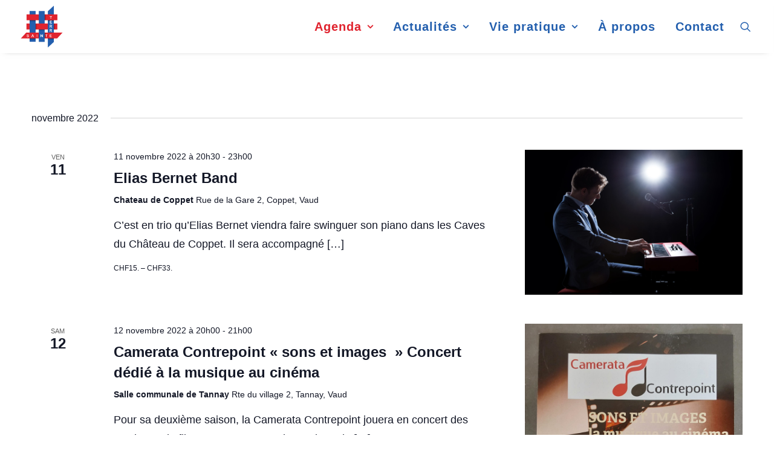

--- FILE ---
content_type: text/html; charset=UTF-8
request_url: https://terresainte.ch/agenda/liste/page/2/?tribe-bar-date=2022-08-19
body_size: 24130
content:
<!DOCTYPE html>
<html class="no-touch" lang="fr-FR" prefix="og: https://ogp.me/ns#" xmlns="http://www.w3.org/1999/xhtml">
<head>
<meta http-equiv="Content-Type" content="text/html; charset=UTF-8">
<meta name="viewport" content="width=device-width, initial-scale=1">
<link rel="profile" href="https://gmpg.org/xfn/11">
<link rel="pingback" href="https://terresainte.ch/xmlrpc.php">
<link rel='stylesheet' id='tribe-events-views-v2-bootstrap-datepicker-styles-css' href='https://terresainte.ch/wp-content/plugins/the-events-calendar/vendor/bootstrap-datepicker/css/bootstrap-datepicker.standalone.min.css?ver=5.16.4' type='text/css' media='all' />
<link rel='stylesheet' id='tec-variables-skeleton-css' href='https://terresainte.ch/wp-content/plugins/the-events-calendar/common/src/resources/css/variables-skeleton.min.css?ver=4.15.4.1' type='text/css' media='all' />
<link rel='stylesheet' id='tribe-common-skeleton-style-css' href='https://terresainte.ch/wp-content/plugins/the-events-calendar/common/src/resources/css/common-skeleton.min.css?ver=4.15.4.1' type='text/css' media='all' />
<link rel='stylesheet' id='tribe-tooltipster-css-css' href='https://terresainte.ch/wp-content/plugins/the-events-calendar/common/vendor/tooltipster/tooltipster.bundle.min.css?ver=4.15.4.1' type='text/css' media='all' />
<link rel='stylesheet' id='tribe-events-views-v2-skeleton-css' href='https://terresainte.ch/wp-content/plugins/the-events-calendar/src/resources/css/views-skeleton.min.css?ver=5.16.4' type='text/css' media='all' />
<link rel='stylesheet' id='tec-variables-full-css' href='https://terresainte.ch/wp-content/plugins/the-events-calendar/common/src/resources/css/variables-full.min.css?ver=4.15.4.1' type='text/css' media='all' />
<link rel='stylesheet' id='tribe-common-full-style-css' href='https://terresainte.ch/wp-content/plugins/the-events-calendar/common/src/resources/css/common-full.min.css?ver=4.15.4.1' type='text/css' media='all' />
<link rel='stylesheet' id='tribe-events-views-v2-full-css' href='https://terresainte.ch/wp-content/plugins/the-events-calendar/src/resources/css/views-full.min.css?ver=5.16.4' type='text/css' media='all' />
<link rel='stylesheet' id='tribe-events-views-v2-print-css' href='https://terresainte.ch/wp-content/plugins/the-events-calendar/src/resources/css/views-print.min.css?ver=5.16.4' type='text/css' media='print' />
<link rel='stylesheet' id='tribe-events-pro-views-v2-print-css' href='https://terresainte.ch/wp-content/plugins/events-calendar-pro/src/resources/css/views-print.min.css?ver=5.14.5' type='text/css' media='print' />
	<style>img:is([sizes="auto" i], [sizes^="auto," i]) { contain-intrinsic-size: 3000px 1500px }</style>
	
<!-- Optimisation des moteurs de recherche par Rank Math PRO - https://rankmath.com/ -->
<title>Événements for 25 septembre &#8211; 30 août &#8211; Page 2 &#8211; Terre Sainte</title>
<meta name="description" content="Événements Archive - Page 2 à 38 - Terre Sainte"/>
<meta name="robots" content="index, follow"/>
<link rel="canonical" href="https://terresainte.ch/agenda/page/2/" />
<link rel="prev" href="https://terresainte.ch/agenda/" />
<link rel="next" href="https://terresainte.ch/agenda/page/3/" />
<meta property="og:locale" content="fr_FR" />
<meta property="og:type" content="article" />
<meta property="og:title" content="Événements - Page 2 à 38 - Terre Sainte" />
<meta property="og:description" content="Événements Archive - Page 2 à 38 - Terre Sainte" />
<meta property="og:url" content="https://terresainte.ch/agenda/page/2/" />
<meta property="og:site_name" content="Terre Sainte" />
<meta name="twitter:card" content="summary_large_image" />
<meta name="twitter:title" content="Événements - Page 2 à 38 - Terre Sainte" />
<meta name="twitter:description" content="Événements Archive - Page 2 à 38 - Terre Sainte" />
<script type="application/ld+json" class="rank-math-schema-pro">{"@context":"https://schema.org","@graph":[{"@type":"Organization","@id":"https://terresainte.ch/#organization","name":"Terre Sainte","url":"https://terresainte.ch","logo":{"@type":"ImageObject","@id":"https://terresainte.ch/#logo","url":"https://terresainte.ch/wp-content/uploads/2020/08/Logo-Terre-Sainte.png","contentUrl":"https://terresainte.ch/wp-content/uploads/2020/08/Logo-Terre-Sainte.png","caption":"Terre Sainte","inLanguage":"fr-FR","width":"957","height":"957"}},{"@type":"WebSite","@id":"https://terresainte.ch/#website","url":"https://terresainte.ch","name":"Terre Sainte","publisher":{"@id":"https://terresainte.ch/#organization"},"inLanguage":"fr-FR"},{"@type":"CollectionPage","@id":"https://terresainte.ch/agenda/page/2/#webpage","url":"https://terresainte.ch/agenda/page/2/","name":"\u00c9v\u00e9nements - Page 2 \u00e0 38 - Terre Sainte","isPartOf":{"@id":"https://terresainte.ch/#website"},"inLanguage":"fr-FR"}]}</script>
<!-- /Extension Rank Math WordPress SEO -->

<link rel='dns-prefetch' href='//www.googletagmanager.com' />
<link href='https://fonts.gstatic.com' crossorigin rel='preconnect' />
<link rel="alternate" type="application/rss+xml" title="Terre Sainte &raquo; Flux" href="https://terresainte.ch/feed/" />
<link rel="alternate" type="application/rss+xml" title="Terre Sainte &raquo; Flux des commentaires" href="https://terresainte.ch/comments/feed/" />
<link rel="alternate" type="text/calendar" title="Terre Sainte &raquo; iCal Feed" href="https://terresainte.ch/agenda/?ical=1" />
<link rel="alternate" type="application/rss+xml" title="Terre Sainte &raquo; Flux pour Événements" href="https://terresainte.ch/agenda/feed/" />
<link rel='stylesheet' id='tribe-events-pro-mini-calendar-block-styles-css' href='https://terresainte.ch/wp-content/plugins/events-calendar-pro/src/resources/css/tribe-events-pro-mini-calendar-block.min.css?ver=5.14.5' type='text/css' media='all' />
<style id='wp-emoji-styles-inline-css' type='text/css'>

	img.wp-smiley, img.emoji {
		display: inline !important;
		border: none !important;
		box-shadow: none !important;
		height: 1em !important;
		width: 1em !important;
		margin: 0 0.07em !important;
		vertical-align: -0.1em !important;
		background: none !important;
		padding: 0 !important;
	}
</style>
<link rel='stylesheet' id='wp-block-library-css' href='https://terresainte.ch/wp-includes/css/dist/block-library/style.min.css?ver=6.7.4' type='text/css' media='all' />
<style id='classic-theme-styles-inline-css' type='text/css'>
/*! This file is auto-generated */
.wp-block-button__link{color:#fff;background-color:#32373c;border-radius:9999px;box-shadow:none;text-decoration:none;padding:calc(.667em + 2px) calc(1.333em + 2px);font-size:1.125em}.wp-block-file__button{background:#32373c;color:#fff;text-decoration:none}
</style>
<style id='global-styles-inline-css' type='text/css'>
:root{--wp--preset--aspect-ratio--square: 1;--wp--preset--aspect-ratio--4-3: 4/3;--wp--preset--aspect-ratio--3-4: 3/4;--wp--preset--aspect-ratio--3-2: 3/2;--wp--preset--aspect-ratio--2-3: 2/3;--wp--preset--aspect-ratio--16-9: 16/9;--wp--preset--aspect-ratio--9-16: 9/16;--wp--preset--color--black: #000000;--wp--preset--color--cyan-bluish-gray: #abb8c3;--wp--preset--color--white: #ffffff;--wp--preset--color--pale-pink: #f78da7;--wp--preset--color--vivid-red: #cf2e2e;--wp--preset--color--luminous-vivid-orange: #ff6900;--wp--preset--color--luminous-vivid-amber: #fcb900;--wp--preset--color--light-green-cyan: #7bdcb5;--wp--preset--color--vivid-green-cyan: #00d084;--wp--preset--color--pale-cyan-blue: #8ed1fc;--wp--preset--color--vivid-cyan-blue: #0693e3;--wp--preset--color--vivid-purple: #9b51e0;--wp--preset--gradient--vivid-cyan-blue-to-vivid-purple: linear-gradient(135deg,rgba(6,147,227,1) 0%,rgb(155,81,224) 100%);--wp--preset--gradient--light-green-cyan-to-vivid-green-cyan: linear-gradient(135deg,rgb(122,220,180) 0%,rgb(0,208,130) 100%);--wp--preset--gradient--luminous-vivid-amber-to-luminous-vivid-orange: linear-gradient(135deg,rgba(252,185,0,1) 0%,rgba(255,105,0,1) 100%);--wp--preset--gradient--luminous-vivid-orange-to-vivid-red: linear-gradient(135deg,rgba(255,105,0,1) 0%,rgb(207,46,46) 100%);--wp--preset--gradient--very-light-gray-to-cyan-bluish-gray: linear-gradient(135deg,rgb(238,238,238) 0%,rgb(169,184,195) 100%);--wp--preset--gradient--cool-to-warm-spectrum: linear-gradient(135deg,rgb(74,234,220) 0%,rgb(151,120,209) 20%,rgb(207,42,186) 40%,rgb(238,44,130) 60%,rgb(251,105,98) 80%,rgb(254,248,76) 100%);--wp--preset--gradient--blush-light-purple: linear-gradient(135deg,rgb(255,206,236) 0%,rgb(152,150,240) 100%);--wp--preset--gradient--blush-bordeaux: linear-gradient(135deg,rgb(254,205,165) 0%,rgb(254,45,45) 50%,rgb(107,0,62) 100%);--wp--preset--gradient--luminous-dusk: linear-gradient(135deg,rgb(255,203,112) 0%,rgb(199,81,192) 50%,rgb(65,88,208) 100%);--wp--preset--gradient--pale-ocean: linear-gradient(135deg,rgb(255,245,203) 0%,rgb(182,227,212) 50%,rgb(51,167,181) 100%);--wp--preset--gradient--electric-grass: linear-gradient(135deg,rgb(202,248,128) 0%,rgb(113,206,126) 100%);--wp--preset--gradient--midnight: linear-gradient(135deg,rgb(2,3,129) 0%,rgb(40,116,252) 100%);--wp--preset--font-size--small: 13px;--wp--preset--font-size--medium: 20px;--wp--preset--font-size--large: 36px;--wp--preset--font-size--x-large: 42px;--wp--preset--spacing--20: 0.44rem;--wp--preset--spacing--30: 0.67rem;--wp--preset--spacing--40: 1rem;--wp--preset--spacing--50: 1.5rem;--wp--preset--spacing--60: 2.25rem;--wp--preset--spacing--70: 3.38rem;--wp--preset--spacing--80: 5.06rem;--wp--preset--shadow--natural: 6px 6px 9px rgba(0, 0, 0, 0.2);--wp--preset--shadow--deep: 12px 12px 50px rgba(0, 0, 0, 0.4);--wp--preset--shadow--sharp: 6px 6px 0px rgba(0, 0, 0, 0.2);--wp--preset--shadow--outlined: 6px 6px 0px -3px rgba(255, 255, 255, 1), 6px 6px rgba(0, 0, 0, 1);--wp--preset--shadow--crisp: 6px 6px 0px rgba(0, 0, 0, 1);}:where(.is-layout-flex){gap: 0.5em;}:where(.is-layout-grid){gap: 0.5em;}body .is-layout-flex{display: flex;}.is-layout-flex{flex-wrap: wrap;align-items: center;}.is-layout-flex > :is(*, div){margin: 0;}body .is-layout-grid{display: grid;}.is-layout-grid > :is(*, div){margin: 0;}:where(.wp-block-columns.is-layout-flex){gap: 2em;}:where(.wp-block-columns.is-layout-grid){gap: 2em;}:where(.wp-block-post-template.is-layout-flex){gap: 1.25em;}:where(.wp-block-post-template.is-layout-grid){gap: 1.25em;}.has-black-color{color: var(--wp--preset--color--black) !important;}.has-cyan-bluish-gray-color{color: var(--wp--preset--color--cyan-bluish-gray) !important;}.has-white-color{color: var(--wp--preset--color--white) !important;}.has-pale-pink-color{color: var(--wp--preset--color--pale-pink) !important;}.has-vivid-red-color{color: var(--wp--preset--color--vivid-red) !important;}.has-luminous-vivid-orange-color{color: var(--wp--preset--color--luminous-vivid-orange) !important;}.has-luminous-vivid-amber-color{color: var(--wp--preset--color--luminous-vivid-amber) !important;}.has-light-green-cyan-color{color: var(--wp--preset--color--light-green-cyan) !important;}.has-vivid-green-cyan-color{color: var(--wp--preset--color--vivid-green-cyan) !important;}.has-pale-cyan-blue-color{color: var(--wp--preset--color--pale-cyan-blue) !important;}.has-vivid-cyan-blue-color{color: var(--wp--preset--color--vivid-cyan-blue) !important;}.has-vivid-purple-color{color: var(--wp--preset--color--vivid-purple) !important;}.has-black-background-color{background-color: var(--wp--preset--color--black) !important;}.has-cyan-bluish-gray-background-color{background-color: var(--wp--preset--color--cyan-bluish-gray) !important;}.has-white-background-color{background-color: var(--wp--preset--color--white) !important;}.has-pale-pink-background-color{background-color: var(--wp--preset--color--pale-pink) !important;}.has-vivid-red-background-color{background-color: var(--wp--preset--color--vivid-red) !important;}.has-luminous-vivid-orange-background-color{background-color: var(--wp--preset--color--luminous-vivid-orange) !important;}.has-luminous-vivid-amber-background-color{background-color: var(--wp--preset--color--luminous-vivid-amber) !important;}.has-light-green-cyan-background-color{background-color: var(--wp--preset--color--light-green-cyan) !important;}.has-vivid-green-cyan-background-color{background-color: var(--wp--preset--color--vivid-green-cyan) !important;}.has-pale-cyan-blue-background-color{background-color: var(--wp--preset--color--pale-cyan-blue) !important;}.has-vivid-cyan-blue-background-color{background-color: var(--wp--preset--color--vivid-cyan-blue) !important;}.has-vivid-purple-background-color{background-color: var(--wp--preset--color--vivid-purple) !important;}.has-black-border-color{border-color: var(--wp--preset--color--black) !important;}.has-cyan-bluish-gray-border-color{border-color: var(--wp--preset--color--cyan-bluish-gray) !important;}.has-white-border-color{border-color: var(--wp--preset--color--white) !important;}.has-pale-pink-border-color{border-color: var(--wp--preset--color--pale-pink) !important;}.has-vivid-red-border-color{border-color: var(--wp--preset--color--vivid-red) !important;}.has-luminous-vivid-orange-border-color{border-color: var(--wp--preset--color--luminous-vivid-orange) !important;}.has-luminous-vivid-amber-border-color{border-color: var(--wp--preset--color--luminous-vivid-amber) !important;}.has-light-green-cyan-border-color{border-color: var(--wp--preset--color--light-green-cyan) !important;}.has-vivid-green-cyan-border-color{border-color: var(--wp--preset--color--vivid-green-cyan) !important;}.has-pale-cyan-blue-border-color{border-color: var(--wp--preset--color--pale-cyan-blue) !important;}.has-vivid-cyan-blue-border-color{border-color: var(--wp--preset--color--vivid-cyan-blue) !important;}.has-vivid-purple-border-color{border-color: var(--wp--preset--color--vivid-purple) !important;}.has-vivid-cyan-blue-to-vivid-purple-gradient-background{background: var(--wp--preset--gradient--vivid-cyan-blue-to-vivid-purple) !important;}.has-light-green-cyan-to-vivid-green-cyan-gradient-background{background: var(--wp--preset--gradient--light-green-cyan-to-vivid-green-cyan) !important;}.has-luminous-vivid-amber-to-luminous-vivid-orange-gradient-background{background: var(--wp--preset--gradient--luminous-vivid-amber-to-luminous-vivid-orange) !important;}.has-luminous-vivid-orange-to-vivid-red-gradient-background{background: var(--wp--preset--gradient--luminous-vivid-orange-to-vivid-red) !important;}.has-very-light-gray-to-cyan-bluish-gray-gradient-background{background: var(--wp--preset--gradient--very-light-gray-to-cyan-bluish-gray) !important;}.has-cool-to-warm-spectrum-gradient-background{background: var(--wp--preset--gradient--cool-to-warm-spectrum) !important;}.has-blush-light-purple-gradient-background{background: var(--wp--preset--gradient--blush-light-purple) !important;}.has-blush-bordeaux-gradient-background{background: var(--wp--preset--gradient--blush-bordeaux) !important;}.has-luminous-dusk-gradient-background{background: var(--wp--preset--gradient--luminous-dusk) !important;}.has-pale-ocean-gradient-background{background: var(--wp--preset--gradient--pale-ocean) !important;}.has-electric-grass-gradient-background{background: var(--wp--preset--gradient--electric-grass) !important;}.has-midnight-gradient-background{background: var(--wp--preset--gradient--midnight) !important;}.has-small-font-size{font-size: var(--wp--preset--font-size--small) !important;}.has-medium-font-size{font-size: var(--wp--preset--font-size--medium) !important;}.has-large-font-size{font-size: var(--wp--preset--font-size--large) !important;}.has-x-large-font-size{font-size: var(--wp--preset--font-size--x-large) !important;}
:where(.wp-block-post-template.is-layout-flex){gap: 1.25em;}:where(.wp-block-post-template.is-layout-grid){gap: 1.25em;}
:where(.wp-block-columns.is-layout-flex){gap: 2em;}:where(.wp-block-columns.is-layout-grid){gap: 2em;}
:root :where(.wp-block-pullquote){font-size: 1.5em;line-height: 1.6;}
</style>
<link rel='stylesheet' id='bg-shce-genericons-css' href='https://terresainte.ch/wp-content/plugins/show-hidecollapse-expand/assets/css/genericons/genericons.css?ver=6.7.4' type='text/css' media='all' />
<link rel='stylesheet' id='bg-show-hide-css' href='https://terresainte.ch/wp-content/plugins/show-hidecollapse-expand/assets/css/bg-show-hide.css?ver=6.7.4' type='text/css' media='all' />
<link rel='stylesheet' id='tribe-events-calendar-pro-style-css' href='https://terresainte.ch/wp-content/plugins/events-calendar-pro/src/resources/css/tribe-events-pro-theme.min.css?ver=5.14.5' type='text/css' media='all' />
<link rel='stylesheet' id='tribe-events-calendar-full-pro-mobile-style-css' href='https://terresainte.ch/wp-content/plugins/events-calendar-pro/src/resources/css/tribe-events-pro-full-mobile.min.css?ver=5.14.5' type='text/css' media='only screen and (max-width: 768px)' />
<link rel='stylesheet' id='tribe-events-calendar-pro-mobile-style-css' href='https://terresainte.ch/wp-content/plugins/events-calendar-pro/src/resources/css/tribe-events-pro-theme-mobile.min.css?ver=5.14.5' type='text/css' media='only screen and (max-width: 768px)' />
<link rel='stylesheet' id='uncode-style-css' href='https://terresainte.ch/wp-content/themes/uncode/library/css/style.css' type='text/css' media='all' />
<style id='uncode-style-inline-css' type='text/css'>

@media (max-width: 959px) { .navbar-brand > * { height: 45px !important;}}
@media (min-width: 960px) { .limit-width { max-width: 1296px; margin: auto;}}
body.menu-custom-padding .col-lg-0.logo-container, body.menu-custom-padding .col-lg-2.logo-container, body.menu-custom-padding .col-lg-12 .logo-container, body.menu-custom-padding .col-lg-4.logo-container { padding-top: 9px; padding-bottom: 9px; }
body.menu-custom-padding .col-lg-0.logo-container.shrinked, body.menu-custom-padding .col-lg-2.logo-container.shrinked, body.menu-custom-padding .col-lg-12 .logo-container.shrinked, body.menu-custom-padding .col-lg-4.logo-container.shrinked { padding-top: 0px; padding-bottom: 0px; }
@media (max-width: 959px) { body.menu-custom-padding .menu-container .logo-container { padding-top: 9px !important; padding-bottom: 9px !important; } }
#changer-back-color { transition: background-color 1000ms cubic-bezier(0.25, 1, 0.5, 1) !important; } #changer-back-color > div { transition: opacity 1000ms cubic-bezier(0.25, 1, 0.5, 1) !important; } body.bg-changer-init.disable-hover .main-wrapper .style-light,  body.bg-changer-init.disable-hover .main-wrapper .style-light h1,  body.bg-changer-init.disable-hover .main-wrapper .style-light h2, body.bg-changer-init.disable-hover .main-wrapper .style-light h3, body.bg-changer-init.disable-hover .main-wrapper .style-light h4, body.bg-changer-init.disable-hover .main-wrapper .style-light h5, body.bg-changer-init.disable-hover .main-wrapper .style-light h6, body.bg-changer-init.disable-hover .main-wrapper .style-light a, body.bg-changer-init.disable-hover .main-wrapper .style-dark, body.bg-changer-init.disable-hover .main-wrapper .style-dark h1, body.bg-changer-init.disable-hover .main-wrapper .style-dark h2, body.bg-changer-init.disable-hover .main-wrapper .style-dark h3, body.bg-changer-init.disable-hover .main-wrapper .style-dark h4, body.bg-changer-init.disable-hover .main-wrapper .style-dark h5, body.bg-changer-init.disable-hover .main-wrapper .style-dark h6, body.bg-changer-init.disable-hover .main-wrapper .style-dark a { transition: color 1000ms cubic-bezier(0.25, 1, 0.5, 1) !important; }
</style>
<link rel='stylesheet' id='uncode-icons-css' href='https://terresainte.ch/wp-content/themes/uncode/library/css/uncode-icons.css' type='text/css' media='all' />
<link rel='stylesheet' id='uncode-custom-style-css' href='https://terresainte.ch/wp-content/themes/uncode/library/css/style-custom.css' type='text/css' media='all' />
<script type="text/javascript" src="https://terresainte.ch/wp-includes/js/jquery/jquery.min.js?ver=3.7.1" id="jquery-core-js"></script>
<script type="text/javascript" src="https://terresainte.ch/wp-includes/js/jquery/jquery-migrate.min.js?ver=3.4.1" id="jquery-migrate-js"></script>
<script type="text/javascript" src="https://terresainte.ch/wp-content/plugins/the-events-calendar/common/src/resources/js/tribe-common.min.js?ver=4.15.4.1" id="tribe-common-js"></script>
<script type="text/javascript" src="https://terresainte.ch/wp-content/plugins/the-events-calendar/src/resources/js/views/breakpoints.js?ver=5.16.4" id="tribe-events-views-v2-breakpoints-js"></script>
<script type="text/javascript" src="https://terresainte.ch/wp-includes/js/dist/hooks.min.js?ver=4d63a3d491d11ffd8ac6" id="wp-hooks-js"></script>
<script type="text/javascript" id="say-what-js-js-extra">
/* <![CDATA[ */
var say_what_data = {"replacements":{"salient-core|to|":"\u00e0","tribe-events-community|Add New Event|":"Ajouter un \u00e9v\u00e9nement","tribe-events-community|\u00e9v\u00e8nement|":"\u00e9v\u00e9nement","the-events-calendar|Event|":"\u00e9v\u00e9nement","the-events-calendar|event|":"\u00e9v\u00e9nement","the-events-calendar|Events|":"\u00c9v\u00e9nements","tribe-events-community|View Your Submitted Events|":"Afficher tous vos \u00e9v\u00e9nements","the-events-calendar|Export Events|":"Exporter les \u00e9v\u00e9nements","the-events-calendar|Add New|":"Ajouter un \u00e9v\u00e9nement","the-events-calendar|SUBMIT \u00c9V\u00c9NEMENT|":"Soumettre l'\u00e9v\u00e9nement"}};
/* ]]> */
</script>
<script type="text/javascript" src="https://terresainte.ch/wp-content/plugins/say-what/assets/build/frontend.js?ver=fd31684c45e4d85aeb4e" id="say-what-js-js"></script>
<script type="text/javascript" id="uncode-init-js-extra">
/* <![CDATA[ */
var SiteParameters = {"days":"jours","hours":"heures","minutes":"minutes","seconds":"secondes","constant_scroll":"on","scroll_speed":"2","parallax_factor":"0.25","loading":"Chargement...","slide_name":"slide","slide_footer":"footer","ajax_url":"https:\/\/terresainte.ch\/wp-admin\/admin-ajax.php","nonce_adaptive_images":"2592586434","nonce_srcset_async":"c040c5a460","enable_debug":"","block_mobile_videos":"","is_frontend_editor":"","main_width":["1300","px"],"mobile_parallax_allowed":"","listen_for_screen_update":"1","wireframes_plugin_active":"1","sticky_elements":"off","resize_quality":"90","register_metadata":"","bg_changer_time":"1000","update_wc_fragments":"1","optimize_shortpixel_image":"","menu_mobile_offcanvas_gap":"45","custom_cursor_selector":"[href], .trigger-overlay, .owl-next, .owl-prev, .owl-dot, input[type=\"submit\"], input[type=\"checkbox\"], button[type=\"submit\"], a[class^=\"ilightbox\"], .ilightbox-thumbnail, .ilightbox-prev, .ilightbox-next, .overlay-close, .unmodal-close, .qty-inset > span, .share-button li, .uncode-post-titles .tmb.tmb-click-area, .btn-link, .tmb-click-row .t-inside, .lg-outer button, .lg-thumb img, a[data-lbox], .uncode-close-offcanvas-overlay, .uncode-nav-next, .uncode-nav-prev, .uncode-nav-index","mobile_parallax_animation":"","lbox_enhanced":"","native_media_player":"","vimeoPlayerParams":"?autoplay=0","ajax_filter_key_search":"key","ajax_filter_key_unfilter":"unfilter","index_pagination_disable_scroll":"","index_pagination_scroll_to":"","uncode_wc_popup_cart_qty":"","disable_hover_hack":"","uncode_nocookie":"","menuHideOnClick":"1","smoothScroll":"","smoothScrollDisableHover":"","smoothScrollQuery":"960","uncode_force_onepage_dots":"","uncode_smooth_scroll_safe":"","uncode_lb_add_galleries":", .gallery","uncode_lb_add_items":", .gallery .gallery-item a","uncode_prev_label":"Previous","uncode_next_label":"Suivant","uncode_slide_label":"Slide","uncode_share_label":"Share on %","uncode_has_ligatures":"","uncode_is_accessible":"","uncode_carousel_itemSelector":"*:not(.hidden)","uncode_limit_width":"1296px"};
/* ]]> */
</script>
<script type="text/javascript" src="https://terresainte.ch/wp-content/themes/uncode/library/js/init.js" id="uncode-init-js"></script>

<!-- Extrait de code de la balise Google (gtag.js) ajouté par Site Kit -->
<!-- Extrait Google Analytics ajouté par Site Kit -->
<script type="text/javascript" src="https://www.googletagmanager.com/gtag/js?id=G-VQYB460WTR" id="google_gtagjs-js" async></script>
<script type="text/javascript" id="google_gtagjs-js-after">
/* <![CDATA[ */
window.dataLayer = window.dataLayer || [];function gtag(){dataLayer.push(arguments);}
gtag("set","linker",{"domains":["terresainte.ch"]});
gtag("js", new Date());
gtag("set", "developer_id.dZTNiMT", true);
gtag("config", "G-VQYB460WTR");
 window._googlesitekit = window._googlesitekit || {}; window._googlesitekit.throttledEvents = []; window._googlesitekit.gtagEvent = (name, data) => { var key = JSON.stringify( { name, data } ); if ( !! window._googlesitekit.throttledEvents[ key ] ) { return; } window._googlesitekit.throttledEvents[ key ] = true; setTimeout( () => { delete window._googlesitekit.throttledEvents[ key ]; }, 5 ); gtag( "event", name, { ...data, event_source: "site-kit" } ); }; 
/* ]]> */
</script>
<script></script><link rel="https://api.w.org/" href="https://terresainte.ch/wp-json/" /><link rel="EditURI" type="application/rsd+xml" title="RSD" href="https://terresainte.ch/xmlrpc.php?rsd" />
<meta name="generator" content="WordPress 6.7.4" />
<meta name="generator" content="Site Kit by Google 1.167.0" /><meta name="tec-api-version" content="v1"><meta name="tec-api-origin" content="https://terresainte.ch"><link rel="alternate" href="https://terresainte.ch/wp-json/tribe/events/v1/" /><style type="text/css">.recentcomments a{display:inline !important;padding:0 !important;margin:0 !important;}</style><link rel="icon" href="https://terresainte.ch/wp-content/uploads/2020/08/cropped-Logo-Terre-Sainte-32x32.png" sizes="32x32" />
<link rel="icon" href="https://terresainte.ch/wp-content/uploads/2020/08/cropped-Logo-Terre-Sainte-192x192.png" sizes="192x192" />
<link rel="apple-touch-icon" href="https://terresainte.ch/wp-content/uploads/2020/08/cropped-Logo-Terre-Sainte-180x180.png" />
<meta name="msapplication-TileImage" content="https://terresainte.ch/wp-content/uploads/2020/08/cropped-Logo-Terre-Sainte-270x270.png" />
<noscript><style> .wpb_animate_when_almost_visible { opacity: 1; }</style></noscript></head>
<body data-rsssl=1 class="archive paged post-type-archive post-type-archive-tribe_events paged-2 post-type-paged-2 tribe-events-page-template tribe-no-js tribe-filter-live tribe-theme-uncode hormenu-position-left hmenu hmenu-position-right header-full-width main-center-align menu-custom-padding menu-sticky-mobile menu-mobile-default mobile-parallax-not-allowed ilb-no-bounce unreg qw-body-scroll-disabled menu-sticky-fix no-qty-fx wpb-js-composer js-comp-ver-8.5 vc_responsive" data-border="0">

			<div id="vh_layout_help"></div><div class="body-borders" data-border="0"><div class="top-border body-border-shadow"></div><div class="right-border body-border-shadow"></div><div class="bottom-border body-border-shadow"></div><div class="left-border body-border-shadow"></div><div class="top-border style-light-bg"></div><div class="right-border style-light-bg"></div><div class="bottom-border style-light-bg"></div><div class="left-border style-light-bg"></div></div>	<div class="box-wrapper">
		<div class="box-container">
		<script type="text/javascript" id="initBox">UNCODE.initBox();</script>
		<div class="menu-wrapper menu-shrink menu-sticky menu-sticky-mobile">
													
													<header id="masthead" class="navbar menu-primary menu-light submenu-light style-light-original menu-with-logo">
														<div class="menu-container style-color-xsdn-bg menu-no-borders menu-shadows" role="navigation">
															<div class="row-menu limit-width">
																<div class="row-menu-inner">
																	<div id="logo-container-mobile" class="col-lg-0 logo-container middle">
																		<div id="main-logo" class="navbar-header style-light">
																			<a href="https://terresainte.ch/" class="navbar-brand" data-padding-shrink ="0" data-minheight="50" aria-label="Terre Sainte"><div class="logo-image main-logo logo-skinnable" data-maxheight="70" style="height: 70px;"><img fetchpriority="high" decoding="async" src="https://terresainte.ch/wp-content/uploads/2020/08/Logo-Terre-Sainte.png" alt="logo" width="957" height="957" class="img-responsive" /></div></a>
																		</div>
																		<div class="mmb-container"><div class="mobile-additional-icons"></div><div class="mobile-menu-button mobile-menu-button-light lines-button" aria-label="Toggle menu" role="button" tabindex="0"><span class="lines"><span></span></span></div></div>
																	</div>
																	<div class="col-lg-12 main-menu-container middle">
																		<div class="menu-horizontal menu-dd-shadow-lg ">
																			<div class="menu-horizontal-inner">
																				<div class="nav navbar-nav navbar-main navbar-nav-first"><ul id="menu-principal" class="menu-primary-inner menu-smart sm" role="menu"><li role="menuitem"  id="menu-item-765" class="menu-item menu-item-type-post_type menu-item-object-page menu-item-has-children current-menu-item current_page_item menu-item-765 dropdown menu-item-link"><a href="https://terresainte.ch/agenda/" data-toggle="dropdown" class="dropdown-toggle" data-type="title">Agenda<i class="fa fa-angle-down fa-dropdown"></i></a>
<ul role="menu" class="drop-menu">
	<li role="menuitem"  id="menu-item-863" class="menu-item menu-item-type-post_type menu-item-object-page menu-item-863"><a href="https://terresainte.ch/agenda/">Tous les événements<i class="fa fa-angle-right fa-dropdown"></i></a></li>
	<li role="menuitem"  id="menu-item-1489" class="menu-item menu-item-type-post_type menu-item-object-page menu-item-1489"><a href="https://terresainte.ch/evenements-phares-a-terre-sainte/">Événements phares<i class="fa fa-angle-right fa-dropdown"></i></a></li>
	<li role="menuitem"  id="menu-item-864" class="menu-item menu-item-type-custom menu-item-object-custom menu-item-864"><a href="https://terresainte.ch/agenda/communaute/ajouter-evenement/">Ajouter un événement<i class="fa fa-angle-right fa-dropdown"></i></a></li>
</ul>
</li>
<li role="menuitem"  id="menu-item-766" class="menu-item menu-item-type-post_type menu-item-object-page menu-item-has-children menu-item-766 dropdown menu-item-link"><a href="https://terresainte.ch/actualite/" data-toggle="dropdown" class="dropdown-toggle" data-type="title">Actualités<i class="fa fa-angle-down fa-dropdown"></i></a>
<ul role="menu" class="drop-menu">
	<li role="menuitem"  id="menu-item-7331" class="menu-item menu-item-type-post_type menu-item-object-page menu-item-7331"><a href="https://terresainte.ch/actualite/">Toutes les actualités<i class="fa fa-angle-right fa-dropdown"></i></a></li>
	<li role="menuitem"  id="menu-item-1046" class="menu-item menu-item-type-post_type menu-item-object-page menu-item-1046"><a href="https://terresainte.ch/inscrire-une-actualite/">Ajouter une actualité<i class="fa fa-angle-right fa-dropdown"></i></a></li>
</ul>
</li>
<li role="menuitem"  id="menu-item-767" class="menu-item menu-item-type-custom menu-item-object-custom menu-item-has-children menu-item-767 dropdown menu-item-link"><a href="#" data-toggle="dropdown" class="dropdown-toggle" role="button" data-type="title">Vie pratique<i class="fa fa-angle-down fa-dropdown"></i></a>
<ul role="menu" class="drop-menu">
	<li role="menuitem"  id="menu-item-61" class="menu-item menu-item-type-post_type menu-item-object-page menu-item-61"><a href="https://terresainte.ch/enfance/"><i class="menu-icon fa fa-child"></i>Enfance<i class="fa fa-angle-right fa-dropdown"></i></a></li>
	<li role="menuitem"  id="menu-item-60" class="menu-item menu-item-type-post_type menu-item-object-page menu-item-60"><a href="https://terresainte.ch/services/"><i class="menu-icon fa fa-fire-extinguisher"></i>Services<i class="fa fa-angle-right fa-dropdown"></i></a></li>
	<li role="menuitem"  id="menu-item-1940" class="menu-item menu-item-type-custom menu-item-object-custom menu-item-has-children menu-item-1940 dropdown"><a href="https://terresainte.ch/sport/"><i class="menu-icon fa fa-futbol-o"></i>Sport<i class="fa fa-angle-down fa-dropdown"></i></a>
	<ul role="menu" class="drop-menu">
		<li role="menuitem"  id="menu-item-59" class="menu-item menu-item-type-post_type menu-item-object-page menu-item-59"><a href="https://terresainte.ch/sport/">Les différents sports<i class="fa fa-angle-right fa-dropdown"></i></a></li>
		<li role="menuitem"  id="menu-item-1941" class="menu-item menu-item-type-post_type menu-item-object-page menu-item-1941"><a href="https://terresainte.ch/installations-sportives/">Les installations sportives<i class="fa fa-angle-right fa-dropdown"></i></a></li>
	</ul>
</li>
	<li role="menuitem"  id="menu-item-58" class="menu-item menu-item-type-post_type menu-item-object-page menu-item-58"><a href="https://terresainte.ch/culture/"><i class="menu-icon fa fa-bank"></i>Culture<i class="fa fa-angle-right fa-dropdown"></i></a></li>
	<li role="menuitem"  id="menu-item-57" class="menu-item menu-item-type-post_type menu-item-object-page menu-item-57"><a href="https://terresainte.ch/societes-locales/"><i class="menu-icon fa fa-group"></i>Sociétés Locales<i class="fa fa-angle-right fa-dropdown"></i></a></li>
	<li role="menuitem"  id="menu-item-893" class="menu-item menu-item-type-post_type menu-item-object-page menu-item-893"><a href="https://terresainte.ch/gastronomie/">Gastronomie<i class="fa fa-angle-right fa-dropdown"></i></a></li>
</ul>
</li>
<li role="menuitem"  id="menu-item-764" class="menu-item menu-item-type-post_type menu-item-object-page menu-item-764 menu-item-link"><a href="https://terresainte.ch/a-propos/">À propos<i class="fa fa-angle-right fa-dropdown"></i></a></li>
<li role="menuitem"  id="menu-item-763" class="menu-item menu-item-type-post_type menu-item-object-page menu-item-763 menu-item-link"><a href="https://terresainte.ch/contact/">Contact<i class="fa fa-angle-right fa-dropdown"></i></a></li>
</ul></div><div class="uncode-close-offcanvas-mobile lines-button close navbar-mobile-el"><span class="lines"></span></div><div class="nav navbar-nav navbar-nav-last navbar-extra-icons"><ul class="menu-smart sm menu-icons" role="menu"><li role="menuitem" class="menu-item-link search-icon style-light dropdown "><a href="#" class="trigger-overlay search-icon" role="button" data-area="search" data-container="box-container" aria-label="Recherche">
													<i class="fa fa-search3"></i><span class="desktop-hidden"><span>Recherche</span></span><i class="fa fa-angle-down fa-dropdown desktop-hidden"></i>
													</a><ul role="menu" class="drop-menu desktop-hidden">
														<li role="menuitem">
															<form class="search" method="get" action="https://terresainte.ch/">
																<input type="search" class="search-field no-livesearch" placeholder="Rechercher. . ." value="" name="s" title="Rechercher. . ." /></form>
														</li>
													</ul></li></ul></div><div class="desktop-hidden menu-accordion-secondary">
														 							</div></div>
																		</div>
																	</div>
																</div>
															</div></div>
													</header>
												</div>			<script type="text/javascript" id="fixMenuHeight">UNCODE.fixMenuHeight();</script>
						<div class="main-wrapper">
				<div class="main-container">
					<div class="page-wrapper" role="main">
						<div class="sections-container" id="sections-container">
<div
	 class="tribe-common tribe-events tribe-events-view tribe-events-view--list" 	data-js="tribe-events-view"
	data-view-rest-nonce="31c73d3e36"
	data-view-rest-url="https://terresainte.ch/wp-json/tribe/views/v2/html"
	data-view-rest-method="POST"
	data-view-manage-url="1"
				data-view-breakpoint-pointer="3addbbea-b82b-4b36-abfa-645e37c11bac"
	>
	<div class="tribe-common-l-container tribe-events-l-container">
		<div
	class="tribe-events-view-loader tribe-common-a11y-hidden"
	role="alert"
	aria-live="polite"
>
	<span class="tribe-events-view-loader__text tribe-common-a11y-visual-hide">
		Loading view.	</span>
	<div class="tribe-events-view-loader__dots tribe-common-c-loader">
		<svg  class="tribe-common-c-svgicon tribe-common-c-svgicon--dot tribe-common-c-loader__dot tribe-common-c-loader__dot--first"  viewBox="0 0 15 15" xmlns="http://www.w3.org/2000/svg"><circle cx="7.5" cy="7.5" r="7.5"/></svg>
		<svg  class="tribe-common-c-svgicon tribe-common-c-svgicon--dot tribe-common-c-loader__dot tribe-common-c-loader__dot--second"  viewBox="0 0 15 15" xmlns="http://www.w3.org/2000/svg"><circle cx="7.5" cy="7.5" r="7.5"/></svg>
		<svg  class="tribe-common-c-svgicon tribe-common-c-svgicon--dot tribe-common-c-loader__dot tribe-common-c-loader__dot--third"  viewBox="0 0 15 15" xmlns="http://www.w3.org/2000/svg"><circle cx="7.5" cy="7.5" r="7.5"/></svg>
	</div>
</div>

		<script type="application/ld+json">
[{"@context":"http://schema.org","@type":"Event","name":"Elias Bernet Band","description":"&lt;p&gt;C\u2019est en trio qu\u2019Elias Bernet viendra faire swinguer son piano dans les Caves du Ch\u00e2teau de Coppet. Il sera accompagn\u00e9 [&hellip;]&lt;/p&gt;\\n","image":"https://terresainte.ch/wp-content/uploads/2022/11/Elias_Bernet_press-scaled.jpg","url":"https://terresainte.ch/evenement/elias-bernet-band/","eventAttendanceMode":"https://schema.org/OfflineEventAttendanceMode","startDate":"2022-11-11T20:30:00+01:00","endDate":"2022-11-11T23:00:00+01:00","location":{"@type":"Place","name":"Chateau de Coppet","description":"","url":"https://terresainte.ch/lieu/chateau-de-coppet/","address":{"@type":"PostalAddress","streetAddress":"Rue de la Gare 2","addressLocality":"Coppet","addressRegion":"Vaud","postalCode":"1296","addressCountry":"Suisse"},"telephone":"0798236711","sameAs":""},"organizer":{"@type":"Person","name":"Jazz &amp;amp; Co.","description":"","url":"http://www.jazzandco.ch","telephone":"+41 79 688 96 05","email":"con&#116;a&#99;&#116;&#64;j&#97;zzand&#99;o&#46;c&#104;","sameAs":"http://www.jazzandco.ch"},"offers":{"@type":"Offer","price":"15. \u2013 33.","priceCurrency":"CHF","url":"https://terresainte.ch/evenement/elias-bernet-band/","category":"primary","availability":"inStock","validFrom":"1970-01-01T00:00:00+00:00"},"performer":"Organization"},{"@context":"http://schema.org","@type":"Event","name":"Camerata Contrepoint   \u00ab\u00a0sons et images \u00a0\u00bb  Concert d\u00e9di\u00e9 \u00e0 la musique au cin\u00e9ma","description":"&lt;p&gt;Pour sa deuxi\u00e8me saison, la Camerata Contrepoint jouera en concert des musiques de films. En passant par la musique du [&hellip;]&lt;/p&gt;\\n","image":"https://terresainte.ch/wp-content/uploads/2022/09/20220913_111516-scaled.jpg","url":"https://terresainte.ch/evenement/camerata-contrepoint-sons-et-images-concert-dedie-a-la-musique-au-cinema/","eventAttendanceMode":"https://schema.org/OfflineEventAttendanceMode","startDate":"2022-11-12T20:00:00+01:00","endDate":"2022-11-12T21:00:00+01:00","location":{"@type":"Place","name":"Salle communale de Tannay","description":"","url":"https://terresainte.ch/lieu/salle-communale-de-tannay/","address":{"@type":"PostalAddress","streetAddress":"Rte du village 2","addressLocality":"Tannay","addressRegion":"Vaud","postalCode":"1295","addressCountry":"Suisse"},"telephone":"","sameAs":"tannay.ch"},"organizer":{"@type":"Person","name":"Camerata Contrepoint","description":"","url":"http://www.cameratacontrepoint.ch","telephone":"079 611 27 81","email":"&#99;amerata&#99;ont&#114;&#101;poi&#110;&#116;&#64;gm&#97;il.&#99;om","sameAs":"http://www.cameratacontrepoint.ch"},"offers":{"@type":"Offer","price":"0","priceCurrency":"CHF","url":"https://terresainte.ch/evenement/camerata-contrepoint-sons-et-images-concert-dedie-a-la-musique-au-cinema/","category":"primary","availability":"inStock","validFrom":"1970-01-01T00:00:00+00:00"},"performer":"Organization"},{"@context":"http://schema.org","@type":"Event","name":"Repas de soutien USTS","description":"","url":"https://terresainte.ch/evenement/repas-de-soutien-usts/","eventAttendanceMode":"https://schema.org/OfflineEventAttendanceMode","startDate":"2022-11-18T17:00:00+01:00","endDate":"2022-11-18T23:30:00+01:00","location":{"@type":"Place","name":"Salle de spectacles de Founex","description":"","url":"https://terresainte.ch/lieu/salle-de-spectacles-de-founex/","address":{"@type":"PostalAddress"},"telephone":"","sameAs":""},"organizer":{"@type":"Person","name":"USTS","description":"","url":"http://www.usts.ch","telephone":"","email":"","sameAs":"http://www.usts.ch"},"performer":"Organization"},{"@context":"http://schema.org","@type":"Event","name":"Les h\u00e9ro\u00efnes de l\u2019op\u00e9ra au Ch\u00e2teau de Coppet","description":"&lt;p&gt;9e Saison des Rencontres de Coppet &quot;Les best-sellers oubli\u00e9s du XVIIIe. L\\'industrie de l\\'\u00e9dition des Lumi\u00e8res et ses plus grands [&hellip;]&lt;/p&gt;\\n","url":"https://terresainte.ch/evenement/les-heroines-de-lopera-au-chateau-de-coppet/","eventAttendanceMode":"https://schema.org/OfflineEventAttendanceMode","startDate":"2022-11-20T17:00:00+01:00","endDate":"2022-11-20T19:00:00+01:00","location":{"@type":"Place","name":"Chateau de Coppet","description":"","url":"https://terresainte.ch/lieu/chateau-de-coppet/","address":{"@type":"PostalAddress","streetAddress":"Rue de la Gare 2","addressLocality":"Coppet","addressRegion":"Vaud","postalCode":"1296","addressCountry":"Suisse"},"telephone":"0798236711","sameAs":""},"organizer":{"@type":"Person","name":"ASSOCIATION DES RENCONTRES DE COPPET","description":"","url":"http://www.rencontrescoppet.ch","telephone":"","email":"in&#102;&#111;&#64;&#114;en&#99;&#111;ntre&#115;&#99;opp&#101;t.&#99;h","sameAs":"http://www.rencontrescoppet.ch"},"offers":{"@type":"Offer","price":"30 \u2013 40","priceCurrency":"CHF","url":"https://terresainte.ch/evenement/les-heroines-de-lopera-au-chateau-de-coppet/","category":"primary","availability":"inStock","validFrom":"1970-01-01T00:00:00+00:00"},"performer":"Organization"},{"@context":"http://schema.org","@type":"Event","name":"Atelier lanternes","description":"","url":"https://terresainte.ch/evenement/atelier-lanternes/","eventAttendanceMode":"https://schema.org/OfflineEventAttendanceMode","startDate":"2022-11-23T00:00:00+01:00","endDate":"2022-11-23T23:59:59+01:00","location":{"@type":"Place","name":"Salle de spectacles de Founex","description":"","url":"https://terresainte.ch/lieu/salle-de-spectacles-de-founex/","address":{"@type":"PostalAddress"},"telephone":"","sameAs":""},"organizer":{"@type":"Person","name":"Founex-Loisirs","description":"","url":"","telephone":"","email":"","sameAs":""},"performer":"Organization"},{"@context":"http://schema.org","@type":"Event","name":"Soir\u00e9e raclette","description":"","url":"https://terresainte.ch/evenement/soiree-raclette/","eventAttendanceMode":"https://schema.org/OfflineEventAttendanceMode","startDate":"2022-11-26T18:00:00+01:00","endDate":"2022-11-26T23:30:00+01:00","location":{"@type":"Place","name":"Salle de spectacles de Founex","description":"","url":"https://terresainte.ch/lieu/salle-de-spectacles-de-founex/","address":{"@type":"PostalAddress"},"telephone":"","sameAs":""},"organizer":{"@type":"Person","name":"Founex-Loisirs","description":"","url":"","telephone":"","email":"","sameAs":""},"performer":"Organization"},{"@context":"http://schema.org","@type":"Event","name":"Concert de Gospel","description":"&lt;p&gt;Soir\u00e9e Gospel avec Le Gospel Connect\u00e9, un choeur de chanteurs amateurs, dirig\u00e9 par Roberthe EDMOND, qui accompagne 3 solistes et [&hellip;]&lt;/p&gt;\\n","image":"https://terresainte.ch/wp-content/uploads/2022/11/affiche-gospel-jpg.jpg","url":"https://terresainte.ch/evenement/concert-de-gospel/","eventAttendanceMode":"https://schema.org/OfflineEventAttendanceMode","startDate":"2022-12-03T18:00:00+01:00","endDate":"2022-12-03T19:30:00+01:00","location":{"@type":"Place","name":"Temple de Coppet","description":"","url":"https://terresainte.ch/lieu/temple-de-coppet/","address":{"@type":"PostalAddress","addressLocality":"Coppet","addressRegion":"Vaud","postalCode":"1296","addressCountry":"Suisse"},"telephone":"","sameAs":""},"organizer":{"@type":"Person","name":"Jazz &amp;amp; Co.","description":"","url":"http://www.jazzandco.ch","telephone":"+41 79 688 96 05","email":"&#99;ont&#97;&#99;t&#64;&#106;&#97;zza&#110;&#100;&#99;o&#46;c&#104;","sameAs":"http://www.jazzandco.ch"},"offers":{"@type":"Offer","price":"0","priceCurrency":"CHF","url":"https://terresainte.ch/evenement/concert-de-gospel/","category":"primary","availability":"inStock","validFrom":"1970-01-01T00:00:00+00:00"},"performer":"Organization"},{"@context":"http://schema.org","@type":"Event","name":"March\u00e9 de No\u00ebl du ch\u00e2teau de Coppet 2022","description":"&lt;p&gt;Exposants artisanaux, petite restauration, animations, concerts, P\u00e8re No\u00ebl et lutins.&lt;/p&gt;\\n","image":"https://terresainte.ch/wp-content/uploads/2022/09/305656795_198916415826821_8476569748065177419_n.jpg","url":"https://terresainte.ch/evenement/marche-de-noel-du-chateau-de-coppet-2022/","eventAttendanceMode":"https://schema.org/OfflineEventAttendanceMode","startDate":"2022-12-09T14:00:00+01:00","endDate":"2022-12-09T21:30:00+01:00","offers":{"@type":"Offer","price":"Gratuit","priceCurrency":"CHF","url":"https://terresainte.ch/evenement/marche-de-noel-du-chateau-de-coppet-2022/","category":"primary","availability":"inStock","validFrom":"1970-01-01T00:00:00+00:00"},"performer":"Organization"},{"@context":"http://schema.org","@type":"Event","name":"Helv\u00e9tienne loto","description":"","url":"https://terresainte.ch/evenement/helvetienne-loto/","eventAttendanceMode":"https://schema.org/OfflineEventAttendanceMode","startDate":"2022-12-10T00:00:00+01:00","endDate":"2022-12-10T23:59:59+01:00","location":{"@type":"Place","name":"Salle de spectacles de Founex","description":"","url":"https://terresainte.ch/lieu/salle-de-spectacles-de-founex/","address":{"@type":"PostalAddress"},"telephone":"","sameAs":""},"organizer":{"@type":"Person","name":"Helv\u00e9tienne de Founex","description":"","url":"http://www.helvetienne.ch/","telephone":"","email":"","sameAs":"http://www.helvetienne.ch/"},"performer":"Organization"},{"@context":"http://schema.org","@type":"Event","name":"March\u00e9 de No\u00ebl du ch\u00e2teau de Coppet 2022","description":"&lt;p&gt;Exposants artisanaux, petite restauration, animations, concerts, P\u00e8re No\u00ebl et lutins.&lt;/p&gt;\\n","url":"https://terresainte.ch/evenement/marche-de-noel-du-chateau-de-coppet-2022-2/","eventAttendanceMode":"https://schema.org/OfflineEventAttendanceMode","startDate":"2022-12-10T10:00:00+01:00","endDate":"2022-12-10T20:00:00+01:00","location":{"@type":"Place","name":"Chateau de Coppet","description":"","url":"https://terresainte.ch/lieu/chateau-de-coppet/","address":{"@type":"PostalAddress","streetAddress":"Rue de la Gare 2","addressLocality":"Coppet","addressRegion":"Vaud","postalCode":"1296","addressCountry":"Suisse"},"telephone":"0798236711","sameAs":""},"offers":{"@type":"Offer","price":"Gratuit","priceCurrency":"CHF","url":"https://terresainte.ch/evenement/marche-de-noel-du-chateau-de-coppet-2022-2/","category":"primary","availability":"inStock","validFrom":"1970-01-01T00:00:00+00:00"},"performer":"Organization"}]
</script>
		<script data-js="tribe-events-view-data" type="application/json">
	{"slug":"list","prev_url":"https:\/\/terresainte.ch\/agenda\/liste\/?tribe-bar-date=2022-08-19","next_url":"https:\/\/terresainte.ch\/agenda\/liste\/page\/3\/?tribe-bar-date=2022-08-19","view_class":"Tribe\\Events\\Views\\V2\\Views\\List_View","view_slug":"list","view_label":"List","title":"\u00c9v\u00e9nements - Page 2 \u00e0 38 - Terre Sainte","events":[2508,2202,1864,2392,1866,1868,2585,2280,1872,2287],"url":"https:\/\/terresainte.ch\/agenda\/liste\/page\/2\/?tribe-bar-date=2022-08-19","url_event_date":"2022-08-19","bar":{"keyword":"","date":"2022-08-19"},"today":"2025-12-02 00:00:00","now":"2025-12-02 10:04:23","rest_url":"https:\/\/terresainte.ch\/wp-json\/tribe\/views\/v2\/html","rest_method":"POST","rest_nonce":"31c73d3e36","should_manage_url":true,"today_url":"https:\/\/terresainte.ch\/agenda\/liste\/","prev_label":"2022-08-19","next_label":"2022-08-19","date_formats":{"compact":"j\/n\/Y","month_and_year_compact":"n\/Y","month_and_year":"F Y","time_range_separator":" - ","date_time_separator":" \u00e0 "},"messages":[],"start_of_week":"1","breadcrumbs":[],"before_events":"","after_events":"\n<!--\nThis calendar is powered by The Events Calendar.\nhttp:\/\/evnt.is\/18wn\n-->\n","display_events_bar":true,"disable_event_search":false,"live_refresh":true,"ical":{"display_link":true,"link":{"url":"https:\/\/terresainte.ch\/agenda\/liste\/page\/2\/?tribe-bar-date=2022-08-19&#038;ical=1","text":"Export \u00c9v\u00e9nements","title":"Use this to share calendar data with Google Calendar, Apple iCal and other compatible apps"}},"container_classes":["tribe-common","tribe-events","tribe-events-view","tribe-events-view--list"],"container_data":[],"is_past":false,"breakpoints":{"xsmall":500,"medium":768,"full":960},"breakpoint_pointer":"3addbbea-b82b-4b36-abfa-645e37c11bac","is_initial_load":true,"public_views":{"list":{"view_class":"Tribe\\Events\\Views\\V2\\Views\\List_View","view_url":"https:\/\/terresainte.ch\/agenda\/liste\/page\/2\/?tribe-bar-date=2022-08-19","view_label":"List"},"month":{"view_class":"Tribe\\Events\\Views\\V2\\Views\\Month_View","view_url":"https:\/\/terresainte.ch\/?post_type=tribe_events&eventDisplay=month&paged=2&eventDate=2022-08","view_label":"Month"}},"show_latest_past":true,"show_now":false,"now_label":"Now","now_label_mobile":"Now","show_end":true,"selected_start_datetime":"2022-11-11","selected_start_date_mobile":"11\/11\/2022","selected_start_date_label":"11 novembre 2022","selected_end_datetime":"2022-12-10","selected_end_date_mobile":"10\/12\/2022","selected_end_date_label":"10 d\u00e9cembre 2022","datepicker_date":"11\/11\/2022","subscribe_links":{"gcal":{"label":"Google Agenda","single_label":"Ajouter \u00e0 Google Agenda","visible":true,"block_slug":"hasGoogleCalendar"},"ical":{"label":"iCalendar","single_label":"Ajouter \u00e0 iCalendar","visible":true,"block_slug":"hasiCal"},"outlook-365":{"label":"Outlook 365","single_label":"Outlook 365","visible":true,"block_slug":"hasOutlook365"},"outlook-live":{"label":"Outlook Live","single_label":"Outlook Live","visible":true,"block_slug":"hasOutlookLive"},"ics":{"label":"Exporter le fichier .ics","single_label":"Exporter le fichier .ics","visible":true,"block_slug":null},"outlook-ics":{"label":"Exporter le fichier Outlook .ics","single_label":"Exporter le fichier Outlook .ics","visible":true,"block_slug":null}},"display_recurring_toggle":false,"_context":{"slug":"list"},"text":"Loading...","classes":["tribe-common-c-loader__dot","tribe-common-c-loader__dot--third"]}</script>

		
		<header  class="tribe-events-header tribe-events-header--has-event-search" >
						
			
			<div
	 class="tribe-events-header__events-bar tribe-events-c-events-bar tribe-events-c-events-bar--border" 	data-js="tribe-events-events-bar"
>

	<h2 class="tribe-common-a11y-visual-hide">
		Événements Search and Views Navigation	</h2>

			<button
	class="tribe-events-c-events-bar__search-button"
	aria-controls="tribe-events-search-container"
	aria-expanded="false"
	data-js="tribe-events-search-button"
>
	<svg  class="tribe-common-c-svgicon tribe-common-c-svgicon--search tribe-events-c-events-bar__search-button-icon-svg"  viewBox="0 0 16 16" xmlns="http://www.w3.org/2000/svg"><path fill-rule="evenodd" clip-rule="evenodd" d="M11.164 10.133L16 14.97 14.969 16l-4.836-4.836a6.225 6.225 0 01-3.875 1.352 6.24 6.24 0 01-4.427-1.832A6.272 6.272 0 010 6.258 6.24 6.24 0 011.831 1.83 6.272 6.272 0 016.258 0c1.67 0 3.235.658 4.426 1.831a6.272 6.272 0 011.832 4.427c0 1.422-.48 2.773-1.352 3.875zM6.258 1.458c-1.28 0-2.49.498-3.396 1.404-1.866 1.867-1.866 4.925 0 6.791a4.774 4.774 0 003.396 1.405c1.28 0 2.489-.498 3.395-1.405 1.867-1.866 1.867-4.924 0-6.79a4.774 4.774 0 00-3.395-1.405z"/></svg>	<span class="tribe-events-c-events-bar__search-button-text tribe-common-a11y-visual-hide">
		Search	</span>
</button>

		<div
			class="tribe-events-c-events-bar__search-container"
			id="tribe-events-search-container"
			data-js="tribe-events-search-container"
		>
			<div
	class="tribe-events-c-events-bar__search"
	id="tribe-events-events-bar-search"
	data-js="tribe-events-events-bar-search"
>
	<form
		class="tribe-events-c-search tribe-events-c-events-bar__search-form"
		method="get"
		data-js="tribe-events-view-form"
		role="search"
	>
		<input type="hidden" id="tribe-events-views[_wpnonce]" name="tribe-events-views[_wpnonce]" value="31c73d3e36" /><input type="hidden" name="_wp_http_referer" value="/agenda/liste/page/2/?tribe-bar-date=2022-08-19" />		<input type="hidden" name="tribe-events-views[url]" value="https://terresainte.ch/agenda/liste/page/2/?tribe-bar-date=2022-08-19" />

		<div class="tribe-events-c-search__input-group">
			<div
	class="tribe-common-form-control-text tribe-events-c-search__input-control tribe-events-c-search__input-control--keyword"
	data-js="tribe-events-events-bar-input-control"
>
	<label class="tribe-common-form-control-text__label" for="tribe-events-events-bar-keyword">
		Enter Keyword. Search for Événements by Keyword.	</label>
	<input
		class="tribe-common-form-control-text__input tribe-events-c-search__input"
		data-js="tribe-events-events-bar-input-control-input"
		type="text"
		id="tribe-events-events-bar-keyword"
		name="tribe-events-views[tribe-bar-search]"
		value=""
		placeholder="Search for events"
		aria-label="Enter Keyword. Search for events by Keyword."
	/>
	<svg  class="tribe-common-c-svgicon tribe-common-c-svgicon--search tribe-events-c-search__input-control-icon-svg"  viewBox="0 0 16 16" xmlns="http://www.w3.org/2000/svg"><path fill-rule="evenodd" clip-rule="evenodd" d="M11.164 10.133L16 14.97 14.969 16l-4.836-4.836a6.225 6.225 0 01-3.875 1.352 6.24 6.24 0 01-4.427-1.832A6.272 6.272 0 010 6.258 6.24 6.24 0 011.831 1.83 6.272 6.272 0 016.258 0c1.67 0 3.235.658 4.426 1.831a6.272 6.272 0 011.832 4.427c0 1.422-.48 2.773-1.352 3.875zM6.258 1.458c-1.28 0-2.49.498-3.396 1.404-1.866 1.867-1.866 4.925 0 6.791a4.774 4.774 0 003.396 1.405c1.28 0 2.489-.498 3.395-1.405 1.867-1.866 1.867-4.924 0-6.79a4.774 4.774 0 00-3.395-1.405z"/></svg></div>
		</div>

		<button
	class="tribe-common-c-btn tribe-events-c-search__button"
	type="submit"
	name="submit-bar"
>
	Find Événements</button>
	</form>
</div>
		</div>
	
	<div class="tribe-events-c-events-bar__views">
	<h3 class="tribe-common-a11y-visual-hide">
		événement Views Navigation	</h3>
	<div  class="tribe-events-c-view-selector tribe-events-c-view-selector--labels tribe-events-c-view-selector--tabs"  data-js="tribe-events-view-selector">
		<button
			class="tribe-events-c-view-selector__button"
			data-js="tribe-events-view-selector-button"
		>
			<span class="tribe-events-c-view-selector__button-icon">
				<svg  class="tribe-common-c-svgicon tribe-common-c-svgicon--list tribe-events-c-view-selector__button-icon-svg"  viewBox="0 0 19 19" xmlns="http://www.w3.org/2000/svg"><path fill-rule="evenodd" clip-rule="evenodd" d="M.451.432V17.6c0 .238.163.432.364.432H18.12c.2 0 .364-.194.364-.432V.432c0-.239-.163-.432-.364-.432H.815c-.2 0-.364.193-.364.432zm.993.81h16.024V3.56H1.444V1.24zM17.468 3.56H1.444v13.227h16.024V3.56z" class="tribe-common-c-svgicon__svg-fill"/><g clip-path="url(#tribe-events-c-view-selector__button-icon-svg-0)" class="tribe-common-c-svgicon__svg-fill"><path fill-rule="evenodd" clip-rule="evenodd" d="M11.831 4.912v1.825c0 .504.409.913.913.913h1.825a.913.913 0 00.912-.913V4.912A.913.913 0 0014.57 4h-1.825a.912.912 0 00-.913.912z"/><path d="M8.028 7.66a.449.449 0 00.446-.448v-.364c0-.246-.2-.448-.446-.448h-4.13a.449.449 0 00-.447.448v.364c0 .246.201.448.447.448h4.13zM9.797 5.26a.449.449 0 00.447-.448v-.364c0-.246-.201-.448-.447-.448h-5.9a.449.449 0 00-.446.448v.364c0 .246.201.448.447.448h5.9z"/></g><g clip-path="url(#tribe-events-c-view-selector__button-icon-svg-1)" class="tribe-common-c-svgicon__svg-fill"><path fill-rule="evenodd" clip-rule="evenodd" d="M11.831 10.912v1.825c0 .505.409.913.913.913h1.825a.913.913 0 00.912-.912v-1.825A.913.913 0 0014.57 10h-1.825a.912.912 0 00-.913.912z"/><path d="M8.028 13.66a.449.449 0 00.446-.448v-.364c0-.246-.2-.448-.446-.448h-4.13a.449.449 0 00-.447.448v.364c0 .246.201.448.447.448h4.13zM9.797 11.26a.449.449 0 00.447-.448v-.364c0-.246-.201-.448-.447-.448h-5.9a.449.449 0 00-.446.448v.364c0 .246.201.448.447.448h5.9z"/></g><defs><clipPath id="tribe-events-c-view-selector__button-icon-svg-0"><path transform="translate(3.451 4)" d="M0 0h13v4H0z"/></clipPath><clipPath id="tribe-events-c-view-selector__button-icon-svg-1"><path transform="translate(3.451 10)" d="M0 0h13v4H0z"/></clipPath></defs></svg>
			</span>
			<span class="tribe-events-c-view-selector__button-text tribe-common-a11y-visual-hide">
				List			</span>
			<svg  class="tribe-common-c-svgicon tribe-common-c-svgicon--caret-down tribe-events-c-view-selector__button-icon-caret-svg"  viewBox="0 0 10 7" xmlns="http://www.w3.org/2000/svg"><path fill-rule="evenodd" clip-rule="evenodd" d="M1.008.609L5 4.6 8.992.61l.958.958L5 6.517.05 1.566l.958-.958z" class="tribe-common-c-svgicon__svg-fill"/></svg>
		</button>
		<div
	class="tribe-events-c-view-selector__content"
	id="tribe-events-view-selector-content"
	data-js="tribe-events-view-selector-list-container"
>
	<ul class="tribe-events-c-view-selector__list">
					<li class="tribe-events-c-view-selector__list-item tribe-events-c-view-selector__list-item--list tribe-events-c-view-selector__list-item--active">
	<a
		href="https://terresainte.ch/agenda/liste/page/2/?tribe-bar-date=2022-08-19"
		class="tribe-events-c-view-selector__list-item-link"
		data-js="tribe-events-view-link"
	>
		<span class="tribe-events-c-view-selector__list-item-icon">
			<svg  class="tribe-common-c-svgicon tribe-common-c-svgicon--list tribe-events-c-view-selector__list-item-icon-svg"  viewBox="0 0 19 19" xmlns="http://www.w3.org/2000/svg"><path fill-rule="evenodd" clip-rule="evenodd" d="M.451.432V17.6c0 .238.163.432.364.432H18.12c.2 0 .364-.194.364-.432V.432c0-.239-.163-.432-.364-.432H.815c-.2 0-.364.193-.364.432zm.993.81h16.024V3.56H1.444V1.24zM17.468 3.56H1.444v13.227h16.024V3.56z" class="tribe-common-c-svgicon__svg-fill"/><g clip-path="url(#tribe-events-c-view-selector__list-item-icon-svg-0)" class="tribe-common-c-svgicon__svg-fill"><path fill-rule="evenodd" clip-rule="evenodd" d="M11.831 4.912v1.825c0 .504.409.913.913.913h1.825a.913.913 0 00.912-.913V4.912A.913.913 0 0014.57 4h-1.825a.912.912 0 00-.913.912z"/><path d="M8.028 7.66a.449.449 0 00.446-.448v-.364c0-.246-.2-.448-.446-.448h-4.13a.449.449 0 00-.447.448v.364c0 .246.201.448.447.448h4.13zM9.797 5.26a.449.449 0 00.447-.448v-.364c0-.246-.201-.448-.447-.448h-5.9a.449.449 0 00-.446.448v.364c0 .246.201.448.447.448h5.9z"/></g><g clip-path="url(#tribe-events-c-view-selector__list-item-icon-svg-1)" class="tribe-common-c-svgicon__svg-fill"><path fill-rule="evenodd" clip-rule="evenodd" d="M11.831 10.912v1.825c0 .505.409.913.913.913h1.825a.913.913 0 00.912-.912v-1.825A.913.913 0 0014.57 10h-1.825a.912.912 0 00-.913.912z"/><path d="M8.028 13.66a.449.449 0 00.446-.448v-.364c0-.246-.2-.448-.446-.448h-4.13a.449.449 0 00-.447.448v.364c0 .246.201.448.447.448h4.13zM9.797 11.26a.449.449 0 00.447-.448v-.364c0-.246-.201-.448-.447-.448h-5.9a.449.449 0 00-.446.448v.364c0 .246.201.448.447.448h5.9z"/></g><defs><clipPath id="tribe-events-c-view-selector__list-item-icon-svg-0"><path transform="translate(3.451 4)" d="M0 0h13v4H0z"/></clipPath><clipPath id="tribe-events-c-view-selector__list-item-icon-svg-1"><path transform="translate(3.451 10)" d="M0 0h13v4H0z"/></clipPath></defs></svg>
		</span>
		<span class="tribe-events-c-view-selector__list-item-text">
			List		</span>
	</a>
</li>
					<li class="tribe-events-c-view-selector__list-item tribe-events-c-view-selector__list-item--month">
	<a
		href="https://terresainte.ch/?post_type=tribe_events&#038;eventDisplay=month&#038;paged=2&#038;eventDate=2022-08"
		class="tribe-events-c-view-selector__list-item-link"
		data-js="tribe-events-view-link"
	>
		<span class="tribe-events-c-view-selector__list-item-icon">
			<svg  class="tribe-common-c-svgicon tribe-common-c-svgicon--month tribe-events-c-view-selector__list-item-icon-svg"  viewBox="0 0 18 19" xmlns="http://www.w3.org/2000/svg"><path fill-rule="evenodd" clip-rule="evenodd" d="M0 .991v17.04c0 .236.162.428.361.428h17.175c.2 0 .361-.192.361-.429V.991c0-.237-.162-.428-.361-.428H.36C.161.563 0 .754 0 .99zm.985.803H16.89v2.301H.985v-2.3zM16.89 5.223H.985v12H16.89v-12zM6.31 7.366v.857c0 .237.192.429.429.429h.857a.429.429 0 00.428-.429v-.857a.429.429 0 00-.428-.429H6.74a.429.429 0 00-.429.429zm3.429.857v-.857c0-.237.191-.429.428-.429h.857c.237 0 .429.192.429.429v.857a.429.429 0 01-.429.429h-.857a.429.429 0 01-.428-.429zm3.428-.857v.857c0 .237.192.429.429.429h.857a.429.429 0 00.428-.429v-.857a.429.429 0 00-.428-.429h-.857a.429.429 0 00-.429.429zm-6.857 4.286v-.858c0-.236.192-.428.429-.428h.857c.236 0 .428.192.428.428v.858a.429.429 0 01-.428.428H6.74a.429.429 0 01-.429-.428zm3.429-.858v.858c0 .236.191.428.428.428h.857a.429.429 0 00.429-.428v-.858a.429.429 0 00-.429-.428h-.857a.428.428 0 00-.428.428zm3.428.858v-.858c0-.236.192-.428.429-.428h.857c.236 0 .428.192.428.428v.858a.429.429 0 01-.428.428h-.857a.429.429 0 01-.429-.428zm-10.286-.858v.858c0 .236.192.428.429.428h.857a.429.429 0 00.429-.428v-.858a.429.429 0 00-.429-.428h-.857a.429.429 0 00-.429.428zm0 4.286v-.857c0-.237.192-.429.429-.429h.857c.237 0 .429.192.429.429v.857a.429.429 0 01-.429.429h-.857a.429.429 0 01-.429-.429zm3.429-.857v.857c0 .237.192.429.429.429h.857a.429.429 0 00.428-.429v-.857a.429.429 0 00-.428-.429H6.74a.429.429 0 00-.429.429zm3.429.857v-.857c0-.237.191-.429.428-.429h.857c.237 0 .429.192.429.429v.857a.429.429 0 01-.429.429h-.857a.429.429 0 01-.428-.429z" class="tribe-common-c-svgicon__svg-fill"/></svg>		</span>
		<span class="tribe-events-c-view-selector__list-item-text">
			Month		</span>
	</a>
</li>
			</ul>
</div>
	</div>
</div>

</div>

			<div class="tribe-events-c-top-bar tribe-events-header__top-bar">

	<nav class="tribe-events-c-top-bar__nav tribe-common-a11y-hidden">
	<ul class="tribe-events-c-top-bar__nav-list">
		<li class="tribe-events-c-top-bar__nav-list-item">
	<a
		href="https://terresainte.ch/agenda/liste/?tribe-bar-date=2022-08-19"
		class="tribe-common-c-btn-icon tribe-common-c-btn-icon--caret-left tribe-events-c-top-bar__nav-link tribe-events-c-top-bar__nav-link--prev"
		aria-label="Previous Événements"
		title="Previous Événements"
		data-js="tribe-events-view-link"
	>
		<svg  class="tribe-common-c-svgicon tribe-common-c-svgicon--caret-left tribe-common-c-btn-icon__icon-svg tribe-events-c-top-bar__nav-link-icon-svg"  xmlns="http://www.w3.org/2000/svg" viewBox="0 0 10 16"><path d="M9.7 14.4l-1.5 1.5L.3 8 8.2.1l1.5 1.5L3.3 8l6.4 6.4z"/></svg>
	</a>
</li>

		<li class="tribe-events-c-top-bar__nav-list-item">
	<a
		href="https://terresainte.ch/agenda/liste/page/3/?tribe-bar-date=2022-08-19"
		class="tribe-common-c-btn-icon tribe-common-c-btn-icon--caret-right tribe-events-c-top-bar__nav-link tribe-events-c-top-bar__nav-link--next"
		aria-label="Next Événements"
		title="Next Événements"
		data-js="tribe-events-view-link"
	>
		<svg  class="tribe-common-c-svgicon tribe-common-c-svgicon--caret-right tribe-common-c-btn-icon__icon-svg tribe-events-c-top-bar__nav-link-icon-svg"  xmlns="http://www.w3.org/2000/svg" viewBox="0 0 10 16"><path d="M.3 1.6L1.8.1 9.7 8l-7.9 7.9-1.5-1.5L6.7 8 .3 1.6z"/></svg>
	</a>
</li>
	</ul>
</nav>

	<a
	href="https://terresainte.ch/agenda/liste/"
	class="tribe-common-c-btn-border-small tribe-events-c-top-bar__today-button tribe-common-a11y-hidden"
	data-js="tribe-events-view-link"
	aria-label="Click to select today&#039;s date"
	title="Click to select today&#039;s date"
>
	Today</a>

	<div class="tribe-events-c-top-bar__datepicker">
	<button
		class="tribe-common-h3 tribe-common-h--alt tribe-events-c-top-bar__datepicker-button"
		data-js="tribe-events-top-bar-datepicker-button"
		type="button"
		aria-label="Click to toggle datepicker"
		title="Click to toggle datepicker"
	>
		<time
			datetime="2022-11-11"
			class="tribe-events-c-top-bar__datepicker-time"
		>
							<span class="tribe-events-c-top-bar__datepicker-mobile">
					11/11/2022				</span>
				<span class="tribe-events-c-top-bar__datepicker-desktop tribe-common-a11y-hidden">
					11 novembre 2022				</span>
					</time>
					<span class="tribe-events-c-top-bar__datepicker-separator"> - </span>
			<time
				datetime="2022-12-10"
				class="tribe-events-c-top-bar__datepicker-time"
			>
				<span class="tribe-events-c-top-bar__datepicker-mobile">
					10/12/2022				</span>
				<span class="tribe-events-c-top-bar__datepicker-desktop tribe-common-a11y-hidden">
					10 décembre 2022				</span>
			</time>
				<svg  class="tribe-common-c-svgicon tribe-common-c-svgicon--caret-down tribe-events-c-top-bar__datepicker-button-icon-svg"  viewBox="0 0 10 7" xmlns="http://www.w3.org/2000/svg"><path fill-rule="evenodd" clip-rule="evenodd" d="M1.008.609L5 4.6 8.992.61l.958.958L5 6.517.05 1.566l.958-.958z" class="tribe-common-c-svgicon__svg-fill"/></svg>
	</button>
	<label
		class="tribe-events-c-top-bar__datepicker-label tribe-common-a11y-visual-hide"
		for="tribe-events-top-bar-date"
	>
		Select date.	</label>
	<input
		type="text"
		class="tribe-events-c-top-bar__datepicker-input tribe-common-a11y-visual-hide"
		data-js="tribe-events-top-bar-date"
		id="tribe-events-top-bar-date"
		name="tribe-events-views[tribe-bar-date]"
		value="11/11/2022"
		tabindex="-1"
		autocomplete="off"
		readonly="readonly"
	/>
	<div class="tribe-events-c-top-bar__datepicker-container" data-js="tribe-events-top-bar-datepicker-container"></div>
	<template class="tribe-events-c-top-bar__datepicker-template-prev-icon">
		<svg  class="tribe-common-c-svgicon tribe-common-c-svgicon--caret-left tribe-events-c-top-bar__datepicker-nav-icon-svg"  xmlns="http://www.w3.org/2000/svg" viewBox="0 0 10 16"><path d="M9.7 14.4l-1.5 1.5L.3 8 8.2.1l1.5 1.5L3.3 8l6.4 6.4z"/></svg>
	</template>
	<template class="tribe-events-c-top-bar__datepicker-template-next-icon">
		<svg  class="tribe-common-c-svgicon tribe-common-c-svgicon--caret-right tribe-events-c-top-bar__datepicker-nav-icon-svg"  xmlns="http://www.w3.org/2000/svg" viewBox="0 0 10 16"><path d="M.3 1.6L1.8.1 9.7 8l-7.9 7.9-1.5-1.5L6.7 8 .3 1.6z"/></svg>
	</template>
</div>

	<div class="tribe-events-c-top-bar__actions tribe-common-a11y-hidden">
	</div>

</div>
		</header>

		
		<div class="tribe-events-calendar-list">

							
				<h2 class="tribe-events-calendar-list__month-separator">
	<time
		class="tribe-events-calendar-list__month-separator-text tribe-common-h7 tribe-common-h6--min-medium tribe-common-h--alt"
		datetime="2022-11"
	>
		novembre 2022	</time>
</h2>

				<div  class="tribe-common-g-row tribe-events-calendar-list__event-row" >

	<div class="tribe-events-calendar-list__event-date-tag tribe-common-g-col">
	<time class="tribe-events-calendar-list__event-date-tag-datetime" datetime="2022-11-11" aria-hidden="true">
		<span class="tribe-events-calendar-list__event-date-tag-weekday">
			ven		</span>
		<span class="tribe-events-calendar-list__event-date-tag-daynum tribe-common-h5 tribe-common-h4--min-medium">
			11		</span>
	</time>
</div>

	<div class="tribe-events-calendar-list__event-wrapper tribe-common-g-col">
		<article  class="tribe-events-calendar-list__event tribe-common-g-row tribe-common-g-row--gutters post-2508 tribe_events type-tribe_events status-publish has-post-thumbnail hentry" >
			<div class="tribe-events-calendar-list__event-featured-image-wrapper tribe-common-g-col">
	<a
		href="https://terresainte.ch/evenement/elias-bernet-band/"
		title="Elias Bernet Band"
		rel="bookmark"
		class="tribe-events-calendar-list__event-featured-image-link"
		tabindex="-1"
	>
		<img
			src="https://terresainte.ch/wp-content/uploads/2022/11/Elias_Bernet_press-scaled.jpg"
							srcset="https://terresainte.ch/wp-content/uploads/2022/11/Elias_Bernet_press-300x200.jpg 300w, https://terresainte.ch/wp-content/uploads/2022/11/Elias_Bernet_press-1024x683.jpg 1024w, https://terresainte.ch/wp-content/uploads/2022/11/Elias_Bernet_press-768x512.jpg 768w, https://terresainte.ch/wp-content/uploads/2022/11/Elias_Bernet_press-1536x1024.jpg 1536w, https://terresainte.ch/wp-content/uploads/2022/11/Elias_Bernet_press-2048x1365.jpg 2048w, https://terresainte.ch/wp-content/uploads/2022/11/Elias_Bernet_press-350x233.jpg 350w, https://terresainte.ch/wp-content/uploads/2022/11/Elias_Bernet_press-scaled.jpg 2560w"
													title="Elias_Bernet_press"
						class="tribe-events-calendar-list__event-featured-image"
		/>
	</a>
</div>

			<div class="tribe-events-calendar-list__event-details tribe-common-g-col">

				<header class="tribe-events-calendar-list__event-header">
					<div class="tribe-events-calendar-list__event-datetime-wrapper tribe-common-b2">
		<time class="tribe-events-calendar-list__event-datetime" datetime="2022-11-11">
		<span class="tribe-event-date-start">11 novembre 2022 à 20h30</span> - <span class="tribe-event-time">23h00</span>	</time>
	</div>
					<h3 class="tribe-events-calendar-list__event-title tribe-common-h6 tribe-common-h4--min-medium">
	<a
		href="https://terresainte.ch/evenement/elias-bernet-band/"
		title="Elias Bernet Band"
		rel="bookmark"
		class="tribe-events-calendar-list__event-title-link tribe-common-anchor-thin"
	>
		Elias Bernet Band	</a>
</h3>
					<address class="tribe-events-calendar-list__event-venue tribe-common-b2">
	<span class="tribe-events-calendar-list__event-venue-title tribe-common-b2--bold">
		Chateau de Coppet	</span>
	<span class="tribe-events-calendar-list__event-venue-address">
		Rue de la Gare 2, Coppet, Vaud	</span>
</address>
				</header>

				<div class="tribe-events-calendar-list__event-description tribe-common-b2 tribe-common-a11y-hidden">
	<p>C’est en trio qu’Elias Bernet viendra faire swinguer son piano dans les Caves du Château de Coppet. Il sera accompagné [&hellip;]</p>
</div>
				<div class="tribe-events-c-small-cta tribe-common-b3 tribe-events-calendar-list__event-cost">
	<span class="tribe-events-c-small-cta__price">
		CHF15. – CHF33.	</span>
</div>

			</div>
		</article>
	</div>

</div>

							
				
				<div  class="tribe-common-g-row tribe-events-calendar-list__event-row" >

	<div class="tribe-events-calendar-list__event-date-tag tribe-common-g-col">
	<time class="tribe-events-calendar-list__event-date-tag-datetime" datetime="2022-11-12" aria-hidden="true">
		<span class="tribe-events-calendar-list__event-date-tag-weekday">
			sam		</span>
		<span class="tribe-events-calendar-list__event-date-tag-daynum tribe-common-h5 tribe-common-h4--min-medium">
			12		</span>
	</time>
</div>

	<div class="tribe-events-calendar-list__event-wrapper tribe-common-g-col">
		<article  class="tribe-events-calendar-list__event tribe-common-g-row tribe-common-g-row--gutters post-2202 tribe_events type-tribe_events status-publish has-post-thumbnail hentry" >
			<div class="tribe-events-calendar-list__event-featured-image-wrapper tribe-common-g-col">
	<a
		href="https://terresainte.ch/evenement/camerata-contrepoint-sons-et-images-concert-dedie-a-la-musique-au-cinema/"
		title="Camerata Contrepoint   « sons et images  »  Concert dédié à la musique au cinéma"
		rel="bookmark"
		class="tribe-events-calendar-list__event-featured-image-link"
		tabindex="-1"
	>
		<img
			src="https://terresainte.ch/wp-content/uploads/2022/09/20220913_111516-scaled.jpg"
							srcset="https://terresainte.ch/wp-content/uploads/2022/09/20220913_111516-225x300.jpg 225w, https://terresainte.ch/wp-content/uploads/2022/09/20220913_111516-768x1024.jpg 768w, https://terresainte.ch/wp-content/uploads/2022/09/20220913_111516-1152x1536.jpg 1152w, https://terresainte.ch/wp-content/uploads/2022/09/20220913_111516-1536x2048.jpg 1536w, https://terresainte.ch/wp-content/uploads/2022/09/20220913_111516-scaled.jpg 1920w"
													title="20220913_111516"
						class="tribe-events-calendar-list__event-featured-image"
		/>
	</a>
</div>

			<div class="tribe-events-calendar-list__event-details tribe-common-g-col">

				<header class="tribe-events-calendar-list__event-header">
					<div class="tribe-events-calendar-list__event-datetime-wrapper tribe-common-b2">
		<time class="tribe-events-calendar-list__event-datetime" datetime="2022-11-12">
		<span class="tribe-event-date-start">12 novembre 2022 à 20h00</span> - <span class="tribe-event-time">21h00</span>	</time>
	</div>
					<h3 class="tribe-events-calendar-list__event-title tribe-common-h6 tribe-common-h4--min-medium">
	<a
		href="https://terresainte.ch/evenement/camerata-contrepoint-sons-et-images-concert-dedie-a-la-musique-au-cinema/"
		title="Camerata Contrepoint   « sons et images  »  Concert dédié à la musique au cinéma"
		rel="bookmark"
		class="tribe-events-calendar-list__event-title-link tribe-common-anchor-thin"
	>
		Camerata Contrepoint   « sons et images  »  Concert dédié à la musique au cinéma	</a>
</h3>
					<address class="tribe-events-calendar-list__event-venue tribe-common-b2">
	<span class="tribe-events-calendar-list__event-venue-title tribe-common-b2--bold">
		Salle communale de Tannay	</span>
	<span class="tribe-events-calendar-list__event-venue-address">
		Rte du village 2, Tannay, Vaud	</span>
</address>
				</header>

				<div class="tribe-events-calendar-list__event-description tribe-common-b2 tribe-common-a11y-hidden">
	<p>Pour sa deuxième saison, la Camerata Contrepoint jouera en concert des musiques de films. En passant par la musique du [&hellip;]</p>
</div>
				<div class="tribe-events-c-small-cta tribe-common-b3 tribe-events-calendar-list__event-cost">
	<span class="tribe-events-c-small-cta__price">
		Free	</span>
</div>

			</div>
		</article>
	</div>

</div>

							
				
				<div  class="tribe-common-g-row tribe-events-calendar-list__event-row" >

	<div class="tribe-events-calendar-list__event-date-tag tribe-common-g-col">
	<time class="tribe-events-calendar-list__event-date-tag-datetime" datetime="2022-11-18" aria-hidden="true">
		<span class="tribe-events-calendar-list__event-date-tag-weekday">
			ven		</span>
		<span class="tribe-events-calendar-list__event-date-tag-daynum tribe-common-h5 tribe-common-h4--min-medium">
			18		</span>
	</time>
</div>

	<div class="tribe-events-calendar-list__event-wrapper tribe-common-g-col">
		<article  class="tribe-events-calendar-list__event tribe-common-g-row tribe-common-g-row--gutters post-1864 tribe_events type-tribe_events status-publish hentry" >
			
			<div class="tribe-events-calendar-list__event-details tribe-common-g-col">

				<header class="tribe-events-calendar-list__event-header">
					<div class="tribe-events-calendar-list__event-datetime-wrapper tribe-common-b2">
		<time class="tribe-events-calendar-list__event-datetime" datetime="2022-11-18">
		<span class="tribe-event-date-start">18 novembre 2022 à 17h00</span> - <span class="tribe-event-time">23h30</span>	</time>
	</div>
					<h3 class="tribe-events-calendar-list__event-title tribe-common-h6 tribe-common-h4--min-medium">
	<a
		href="https://terresainte.ch/evenement/repas-de-soutien-usts/"
		title="Repas de soutien USTS"
		rel="bookmark"
		class="tribe-events-calendar-list__event-title-link tribe-common-anchor-thin"
	>
		Repas de soutien USTS	</a>
</h3>
					<address class="tribe-events-calendar-list__event-venue tribe-common-b2">
	<span class="tribe-events-calendar-list__event-venue-title tribe-common-b2--bold">
		Salle de spectacles de Founex	</span>
	<span class="tribe-events-calendar-list__event-venue-address">
			</span>
</address>
				</header>

								
			</div>
		</article>
	</div>

</div>

							
				
				<div  class="tribe-common-g-row tribe-events-calendar-list__event-row" >

	<div class="tribe-events-calendar-list__event-date-tag tribe-common-g-col">
	<time class="tribe-events-calendar-list__event-date-tag-datetime" datetime="2022-11-20" aria-hidden="true">
		<span class="tribe-events-calendar-list__event-date-tag-weekday">
			dim		</span>
		<span class="tribe-events-calendar-list__event-date-tag-daynum tribe-common-h5 tribe-common-h4--min-medium">
			20		</span>
	</time>
</div>

	<div class="tribe-events-calendar-list__event-wrapper tribe-common-g-col">
		<article  class="tribe-events-calendar-list__event tribe-common-g-row tribe-common-g-row--gutters post-2392 tribe_events type-tribe_events status-publish hentry" >
			
			<div class="tribe-events-calendar-list__event-details tribe-common-g-col">

				<header class="tribe-events-calendar-list__event-header">
					<div class="tribe-events-calendar-list__event-datetime-wrapper tribe-common-b2">
		<time class="tribe-events-calendar-list__event-datetime" datetime="2022-11-20">
		<span class="tribe-event-date-start">20 novembre 2022 à 17h00</span> - <span class="tribe-event-time">19h00</span>	</time>
	</div>
					<h3 class="tribe-events-calendar-list__event-title tribe-common-h6 tribe-common-h4--min-medium">
	<a
		href="https://terresainte.ch/evenement/les-heroines-de-lopera-au-chateau-de-coppet/"
		title="Les héroïnes de l’opéra au Château de Coppet"
		rel="bookmark"
		class="tribe-events-calendar-list__event-title-link tribe-common-anchor-thin"
	>
		Les héroïnes de l’opéra au Château de Coppet	</a>
</h3>
					<address class="tribe-events-calendar-list__event-venue tribe-common-b2">
	<span class="tribe-events-calendar-list__event-venue-title tribe-common-b2--bold">
		Chateau de Coppet	</span>
	<span class="tribe-events-calendar-list__event-venue-address">
		Rue de la Gare 2, Coppet, Vaud	</span>
</address>
				</header>

				<div class="tribe-events-calendar-list__event-description tribe-common-b2 tribe-common-a11y-hidden">
	<p>9e Saison des Rencontres de Coppet "Les best-sellers oubliés du XVIIIe. L'industrie de l'édition des Lumières et ses plus grands [&hellip;]</p>
</div>
				<div class="tribe-events-c-small-cta tribe-common-b3 tribe-events-calendar-list__event-cost">
	<span class="tribe-events-c-small-cta__price">
		CHF30 – CHF40	</span>
</div>

			</div>
		</article>
	</div>

</div>

							
				
				<div  class="tribe-common-g-row tribe-events-calendar-list__event-row" >

	<div class="tribe-events-calendar-list__event-date-tag tribe-common-g-col">
	<time class="tribe-events-calendar-list__event-date-tag-datetime" datetime="2022-11-23" aria-hidden="true">
		<span class="tribe-events-calendar-list__event-date-tag-weekday">
			mer		</span>
		<span class="tribe-events-calendar-list__event-date-tag-daynum tribe-common-h5 tribe-common-h4--min-medium">
			23		</span>
	</time>
</div>

	<div class="tribe-events-calendar-list__event-wrapper tribe-common-g-col">
		<article  class="tribe-events-calendar-list__event tribe-common-g-row tribe-common-g-row--gutters post-1866 tribe_events type-tribe_events status-publish hentry" >
			
			<div class="tribe-events-calendar-list__event-details tribe-common-g-col">

				<header class="tribe-events-calendar-list__event-header">
					<div class="tribe-events-calendar-list__event-datetime-wrapper tribe-common-b2">
		<time class="tribe-events-calendar-list__event-datetime" datetime="2022-11-23">
		<span class="tribe-event-date-start">23 novembre 2022</span>	</time>
	</div>
					<h3 class="tribe-events-calendar-list__event-title tribe-common-h6 tribe-common-h4--min-medium">
	<a
		href="https://terresainte.ch/evenement/atelier-lanternes/"
		title="Atelier lanternes"
		rel="bookmark"
		class="tribe-events-calendar-list__event-title-link tribe-common-anchor-thin"
	>
		Atelier lanternes	</a>
</h3>
					<address class="tribe-events-calendar-list__event-venue tribe-common-b2">
	<span class="tribe-events-calendar-list__event-venue-title tribe-common-b2--bold">
		Salle de spectacles de Founex	</span>
	<span class="tribe-events-calendar-list__event-venue-address">
			</span>
</address>
				</header>

								
			</div>
		</article>
	</div>

</div>

							
				
				<div  class="tribe-common-g-row tribe-events-calendar-list__event-row" >

	<div class="tribe-events-calendar-list__event-date-tag tribe-common-g-col">
	<time class="tribe-events-calendar-list__event-date-tag-datetime" datetime="2022-11-26" aria-hidden="true">
		<span class="tribe-events-calendar-list__event-date-tag-weekday">
			sam		</span>
		<span class="tribe-events-calendar-list__event-date-tag-daynum tribe-common-h5 tribe-common-h4--min-medium">
			26		</span>
	</time>
</div>

	<div class="tribe-events-calendar-list__event-wrapper tribe-common-g-col">
		<article  class="tribe-events-calendar-list__event tribe-common-g-row tribe-common-g-row--gutters post-1868 tribe_events type-tribe_events status-publish hentry" >
			
			<div class="tribe-events-calendar-list__event-details tribe-common-g-col">

				<header class="tribe-events-calendar-list__event-header">
					<div class="tribe-events-calendar-list__event-datetime-wrapper tribe-common-b2">
		<time class="tribe-events-calendar-list__event-datetime" datetime="2022-11-26">
		<span class="tribe-event-date-start">26 novembre 2022 à 18h00</span> - <span class="tribe-event-time">23h30</span>	</time>
	</div>
					<h3 class="tribe-events-calendar-list__event-title tribe-common-h6 tribe-common-h4--min-medium">
	<a
		href="https://terresainte.ch/evenement/soiree-raclette/"
		title="Soirée raclette"
		rel="bookmark"
		class="tribe-events-calendar-list__event-title-link tribe-common-anchor-thin"
	>
		Soirée raclette	</a>
</h3>
					<address class="tribe-events-calendar-list__event-venue tribe-common-b2">
	<span class="tribe-events-calendar-list__event-venue-title tribe-common-b2--bold">
		Salle de spectacles de Founex	</span>
	<span class="tribe-events-calendar-list__event-venue-address">
			</span>
</address>
				</header>

								
			</div>
		</article>
	</div>

</div>

							
				<h2 class="tribe-events-calendar-list__month-separator">
	<time
		class="tribe-events-calendar-list__month-separator-text tribe-common-h7 tribe-common-h6--min-medium tribe-common-h--alt"
		datetime="2022-12"
	>
		décembre 2022	</time>
</h2>

				<div  class="tribe-common-g-row tribe-events-calendar-list__event-row" >

	<div class="tribe-events-calendar-list__event-date-tag tribe-common-g-col">
	<time class="tribe-events-calendar-list__event-date-tag-datetime" datetime="2022-12-03" aria-hidden="true">
		<span class="tribe-events-calendar-list__event-date-tag-weekday">
			sam		</span>
		<span class="tribe-events-calendar-list__event-date-tag-daynum tribe-common-h5 tribe-common-h4--min-medium">
			3		</span>
	</time>
</div>

	<div class="tribe-events-calendar-list__event-wrapper tribe-common-g-col">
		<article  class="tribe-events-calendar-list__event tribe-common-g-row tribe-common-g-row--gutters post-2585 tribe_events type-tribe_events status-publish has-post-thumbnail hentry" >
			<div class="tribe-events-calendar-list__event-featured-image-wrapper tribe-common-g-col">
	<a
		href="https://terresainte.ch/evenement/concert-de-gospel/"
		title="Concert de Gospel"
		rel="bookmark"
		class="tribe-events-calendar-list__event-featured-image-link"
		tabindex="-1"
	>
		<img
			src="https://terresainte.ch/wp-content/uploads/2022/11/affiche-gospel-jpg.jpg"
							srcset="https://terresainte.ch/wp-content/uploads/2022/11/affiche-gospel-jpg-214x300.jpg 214w, https://terresainte.ch/wp-content/uploads/2022/11/affiche-gospel-jpg-350x490.jpg 350w, https://terresainte.ch/wp-content/uploads/2022/11/affiche-gospel-jpg.jpg 731w"
													title="affiche gospel jpg"
						class="tribe-events-calendar-list__event-featured-image"
		/>
	</a>
</div>

			<div class="tribe-events-calendar-list__event-details tribe-common-g-col">

				<header class="tribe-events-calendar-list__event-header">
					<div class="tribe-events-calendar-list__event-datetime-wrapper tribe-common-b2">
		<time class="tribe-events-calendar-list__event-datetime" datetime="2022-12-03">
		<span class="tribe-event-date-start">3 décembre 2022 à 18h00</span> - <span class="tribe-event-time">19h30</span>	</time>
	</div>
					<h3 class="tribe-events-calendar-list__event-title tribe-common-h6 tribe-common-h4--min-medium">
	<a
		href="https://terresainte.ch/evenement/concert-de-gospel/"
		title="Concert de Gospel"
		rel="bookmark"
		class="tribe-events-calendar-list__event-title-link tribe-common-anchor-thin"
	>
		Concert de Gospel	</a>
</h3>
					<address class="tribe-events-calendar-list__event-venue tribe-common-b2">
	<span class="tribe-events-calendar-list__event-venue-title tribe-common-b2--bold">
		Temple de Coppet	</span>
	<span class="tribe-events-calendar-list__event-venue-address">
		Coppet, Vaud	</span>
</address>
				</header>

				<div class="tribe-events-calendar-list__event-description tribe-common-b2 tribe-common-a11y-hidden">
	<p>Soirée Gospel avec Le Gospel Connecté, un choeur de chanteurs amateurs, dirigé par Roberthe EDMOND, qui accompagne 3 solistes et [&hellip;]</p>
</div>
				<div class="tribe-events-c-small-cta tribe-common-b3 tribe-events-calendar-list__event-cost">
	<span class="tribe-events-c-small-cta__price">
		Free	</span>
</div>

			</div>
		</article>
	</div>

</div>

							
				
				<div  class="tribe-common-g-row tribe-events-calendar-list__event-row" >

	<div class="tribe-events-calendar-list__event-date-tag tribe-common-g-col">
	<time class="tribe-events-calendar-list__event-date-tag-datetime" datetime="2022-12-09" aria-hidden="true">
		<span class="tribe-events-calendar-list__event-date-tag-weekday">
			ven		</span>
		<span class="tribe-events-calendar-list__event-date-tag-daynum tribe-common-h5 tribe-common-h4--min-medium">
			9		</span>
	</time>
</div>

	<div class="tribe-events-calendar-list__event-wrapper tribe-common-g-col">
		<article  class="tribe-events-calendar-list__event tribe-common-g-row tribe-common-g-row--gutters post-2280 tribe_events type-tribe_events status-publish has-post-thumbnail hentry" >
			<div class="tribe-events-calendar-list__event-featured-image-wrapper tribe-common-g-col">
	<a
		href="https://terresainte.ch/evenement/marche-de-noel-du-chateau-de-coppet-2022/"
		title="Marché de Noël du château de Coppet 2022"
		rel="bookmark"
		class="tribe-events-calendar-list__event-featured-image-link"
		tabindex="-1"
	>
		<img
			src="https://terresainte.ch/wp-content/uploads/2022/09/305656795_198916415826821_8476569748065177419_n.jpg"
							srcset="https://terresainte.ch/wp-content/uploads/2022/09/305656795_198916415826821_8476569748065177419_n-300x200.jpg 300w, https://terresainte.ch/wp-content/uploads/2022/09/305656795_198916415826821_8476569748065177419_n-1024x683.jpg 1024w, https://terresainte.ch/wp-content/uploads/2022/09/305656795_198916415826821_8476569748065177419_n-768x512.jpg 768w, https://terresainte.ch/wp-content/uploads/2022/09/305656795_198916415826821_8476569748065177419_n-1536x1024.jpg 1536w, https://terresainte.ch/wp-content/uploads/2022/09/305656795_198916415826821_8476569748065177419_n.jpg 2048w"
													title="305656795_198916415826821_8476569748065177419_n"
						class="tribe-events-calendar-list__event-featured-image"
		/>
	</a>
</div>

			<div class="tribe-events-calendar-list__event-details tribe-common-g-col">

				<header class="tribe-events-calendar-list__event-header">
					<div class="tribe-events-calendar-list__event-datetime-wrapper tribe-common-b2">
		<time class="tribe-events-calendar-list__event-datetime" datetime="2022-12-09">
		<span class="tribe-event-date-start">9 décembre 2022 à 14h00</span> - <span class="tribe-event-time">21h30</span>	</time>
	</div>
					<h3 class="tribe-events-calendar-list__event-title tribe-common-h6 tribe-common-h4--min-medium">
	<a
		href="https://terresainte.ch/evenement/marche-de-noel-du-chateau-de-coppet-2022/"
		title="Marché de Noël du château de Coppet 2022"
		rel="bookmark"
		class="tribe-events-calendar-list__event-title-link tribe-common-anchor-thin"
	>
		Marché de Noël du château de Coppet 2022	</a>
</h3>
									</header>

				<div class="tribe-events-calendar-list__event-description tribe-common-b2 tribe-common-a11y-hidden">
	<p>Exposants artisanaux, petite restauration, animations, concerts, Père Noël et lutins.</p>
</div>
				<div class="tribe-events-c-small-cta tribe-common-b3 tribe-events-calendar-list__event-cost">
	<span class="tribe-events-c-small-cta__price">
		Gratuit	</span>
</div>

			</div>
		</article>
	</div>

</div>

							
				
				<div  class="tribe-common-g-row tribe-events-calendar-list__event-row" >

	<div class="tribe-events-calendar-list__event-date-tag tribe-common-g-col">
	<time class="tribe-events-calendar-list__event-date-tag-datetime" datetime="2022-12-10" aria-hidden="true">
		<span class="tribe-events-calendar-list__event-date-tag-weekday">
			sam		</span>
		<span class="tribe-events-calendar-list__event-date-tag-daynum tribe-common-h5 tribe-common-h4--min-medium">
			10		</span>
	</time>
</div>

	<div class="tribe-events-calendar-list__event-wrapper tribe-common-g-col">
		<article  class="tribe-events-calendar-list__event tribe-common-g-row tribe-common-g-row--gutters post-1872 tribe_events type-tribe_events status-publish hentry" >
			
			<div class="tribe-events-calendar-list__event-details tribe-common-g-col">

				<header class="tribe-events-calendar-list__event-header">
					<div class="tribe-events-calendar-list__event-datetime-wrapper tribe-common-b2">
		<time class="tribe-events-calendar-list__event-datetime" datetime="2022-12-10">
		<span class="tribe-event-date-start">10 décembre 2022</span>	</time>
	</div>
					<h3 class="tribe-events-calendar-list__event-title tribe-common-h6 tribe-common-h4--min-medium">
	<a
		href="https://terresainte.ch/evenement/helvetienne-loto/"
		title="Helvétienne loto"
		rel="bookmark"
		class="tribe-events-calendar-list__event-title-link tribe-common-anchor-thin"
	>
		Helvétienne loto	</a>
</h3>
					<address class="tribe-events-calendar-list__event-venue tribe-common-b2">
	<span class="tribe-events-calendar-list__event-venue-title tribe-common-b2--bold">
		Salle de spectacles de Founex	</span>
	<span class="tribe-events-calendar-list__event-venue-address">
			</span>
</address>
				</header>

								
			</div>
		</article>
	</div>

</div>

							
				
				<div  class="tribe-common-g-row tribe-events-calendar-list__event-row" >

	<div class="tribe-events-calendar-list__event-date-tag tribe-common-g-col">
	<time class="tribe-events-calendar-list__event-date-tag-datetime" datetime="2022-12-10" aria-hidden="true">
		<span class="tribe-events-calendar-list__event-date-tag-weekday">
			sam		</span>
		<span class="tribe-events-calendar-list__event-date-tag-daynum tribe-common-h5 tribe-common-h4--min-medium">
			10		</span>
	</time>
</div>

	<div class="tribe-events-calendar-list__event-wrapper tribe-common-g-col">
		<article  class="tribe-events-calendar-list__event tribe-common-g-row tribe-common-g-row--gutters post-2287 tribe_events type-tribe_events status-publish hentry" >
			
			<div class="tribe-events-calendar-list__event-details tribe-common-g-col">

				<header class="tribe-events-calendar-list__event-header">
					<div class="tribe-events-calendar-list__event-datetime-wrapper tribe-common-b2">
		<time class="tribe-events-calendar-list__event-datetime" datetime="2022-12-10">
		<span class="tribe-event-date-start">10 décembre 2022 à 10h00</span> - <span class="tribe-event-time">20h00</span>	</time>
	</div>
					<h3 class="tribe-events-calendar-list__event-title tribe-common-h6 tribe-common-h4--min-medium">
	<a
		href="https://terresainte.ch/evenement/marche-de-noel-du-chateau-de-coppet-2022-2/"
		title="Marché de Noël du château de Coppet 2022"
		rel="bookmark"
		class="tribe-events-calendar-list__event-title-link tribe-common-anchor-thin"
	>
		Marché de Noël du château de Coppet 2022	</a>
</h3>
					<address class="tribe-events-calendar-list__event-venue tribe-common-b2">
	<span class="tribe-events-calendar-list__event-venue-title tribe-common-b2--bold">
		Chateau de Coppet	</span>
	<span class="tribe-events-calendar-list__event-venue-address">
		Rue de la Gare 2, Coppet, Vaud	</span>
</address>
				</header>

				<div class="tribe-events-calendar-list__event-description tribe-common-b2 tribe-common-a11y-hidden">
	<p>Exposants artisanaux, petite restauration, animations, concerts, Père Noël et lutins.</p>
</div>
				<div class="tribe-events-c-small-cta tribe-common-b3 tribe-events-calendar-list__event-cost">
	<span class="tribe-events-c-small-cta__price">
		Gratuit	</span>
</div>

			</div>
		</article>
	</div>

</div>

			
		</div>

		<nav class="tribe-events-calendar-list-nav tribe-events-c-nav">
	<ul class="tribe-events-c-nav__list">
		<li class="tribe-events-c-nav__list-item tribe-events-c-nav__list-item--prev">
	<a
		href="https://terresainte.ch/agenda/liste/?tribe-bar-date=2022-08-19"
		rel="prev"
		class="tribe-events-c-nav__prev tribe-common-b2 tribe-common-b1--min-medium"
		data-js="tribe-events-view-link"
		aria-label="Previous Événements"
		title="Previous Événements"
	>
		<svg  class="tribe-common-c-svgicon tribe-common-c-svgicon--caret-left tribe-events-c-nav__prev-icon-svg"  xmlns="http://www.w3.org/2000/svg" viewBox="0 0 10 16"><path d="M9.7 14.4l-1.5 1.5L.3 8 8.2.1l1.5 1.5L3.3 8l6.4 6.4z"/></svg>
		<span class="tribe-events-c-nav__prev-label">
			Previous <span class="tribe-events-c-nav__prev-label-plural tribe-common-a11y-visual-hide">Événements</span>		</span>
	</a>
</li>

		<li class="tribe-events-c-nav__list-item tribe-events-c-nav__list-item--today">
	<a
		href="https://terresainte.ch/agenda/liste/"
		class="tribe-events-c-nav__today tribe-common-b2"
		data-js="tribe-events-view-link"
		aria-label="Click to select today&#039;s date"
		title="Click to select today&#039;s date"
	>
		Today	</a>
</li>

		<li class="tribe-events-c-nav__list-item tribe-events-c-nav__list-item--next">
	<a
		href="https://terresainte.ch/agenda/liste/page/3/?tribe-bar-date=2022-08-19"
		rel="next"
		class="tribe-events-c-nav__next tribe-common-b2 tribe-common-b1--min-medium"
		data-js="tribe-events-view-link"
		aria-label="Next Événements"
		title="Next Événements"
	>
		<span class="tribe-events-c-nav__next-label">
			Next <span class="tribe-events-c-nav__next-label-plural tribe-common-a11y-visual-hide">Événements</span>		</span>
		<svg  class="tribe-common-c-svgicon tribe-common-c-svgicon--caret-right tribe-events-c-nav__next-icon-svg"  xmlns="http://www.w3.org/2000/svg" viewBox="0 0 10 16"><path d="M.3 1.6L1.8.1 9.7 8l-7.9 7.9-1.5-1.5L6.7 8 .3 1.6z"/></svg>
	</a>
</li>
	</ul>
</nav>

		<div class="tribe-events-c-subscribe-dropdown__container">
	<div class="tribe-events-c-subscribe-dropdown">
		<div class="tribe-common-c-btn-border tribe-events-c-subscribe-dropdown__button" tabindex="0">
			<button class="tribe-events-c-subscribe-dropdown__button-text">
				Subscribe to calendar			</button>
			<svg  class="tribe-common-c-svgicon tribe-common-c-svgicon--caret-down tribe-events-c-subscribe-dropdown__button-icon"  viewBox="0 0 10 7" xmlns="http://www.w3.org/2000/svg"><path fill-rule="evenodd" clip-rule="evenodd" d="M1.008.609L5 4.6 8.992.61l.958.958L5 6.517.05 1.566l.958-.958z" class="tribe-common-c-svgicon__svg-fill"/></svg>
		</div>
		<div class="tribe-events-c-subscribe-dropdown__content">
			<ul class="tribe-events-c-subscribe-dropdown__list" tabindex="0">
									
<li class="tribe-events-c-subscribe-dropdown__list-item">
	<a
		href="https://www.google.com/calendar/render?cid=webcal%3A%2F%2Fterresainte.ch%2F%3Fpost_type%3Dtribe_events%26tribe-bar-date%3D2025-12-02%26ical%3D1%26eventDisplay%3Dlist"
		class="tribe-events-c-subscribe-dropdown__list-item-link"
		tabindex="0"
		target="_blank"
		rel="noopener noreferrer nofollow noindex"
	>
		Google Agenda	</a>
</li>
									
<li class="tribe-events-c-subscribe-dropdown__list-item">
	<a
		href="webcal://terresainte.ch/?post_type=tribe_events&#038;tribe-bar-date=2025-12-02&#038;ical=1&#038;eventDisplay=list"
		class="tribe-events-c-subscribe-dropdown__list-item-link"
		tabindex="0"
		target="_blank"
		rel="noopener noreferrer nofollow noindex"
	>
		iCalendar	</a>
</li>
									
<li class="tribe-events-c-subscribe-dropdown__list-item">
	<a
		href="https://outlook.office.com/owa?path=%2Fcalendar%2Faction%2Fcompose&#038;rru=addsubscription&#038;url=webcal%253A%252F%252Fterresainte.ch%252F%253Fpost_type%253Dtribe_events%2526tribe-bar-date%253D2025-12-02%2526eventDisplay%253Dlist%26ical%3D1&#038;name=Terre+Sainte+%C3%89v%C3%A9nements+-+Page+2+%C3%A0+38+-+Terre+Sainte"
		class="tribe-events-c-subscribe-dropdown__list-item-link"
		tabindex="0"
		target="_blank"
		rel="noopener noreferrer nofollow noindex"
	>
		Outlook 365	</a>
</li>
									
<li class="tribe-events-c-subscribe-dropdown__list-item">
	<a
		href="https://outlook.live.com/owa?path=%2Fcalendar%2Faction%2Fcompose&#038;rru=addsubscription&#038;url=webcal%253A%252F%252Fterresainte.ch%252F%253Fpost_type%253Dtribe_events%2526tribe-bar-date%253D2025-12-02%2526eventDisplay%253Dlist%26ical%3D1&#038;name=Terre+Sainte+%C3%89v%C3%A9nements+-+Page+2+%C3%A0+38+-+Terre+Sainte"
		class="tribe-events-c-subscribe-dropdown__list-item-link"
		tabindex="0"
		target="_blank"
		rel="noopener noreferrer nofollow noindex"
	>
		Outlook Live	</a>
</li>
									
<li class="tribe-events-c-subscribe-dropdown__list-item">
	<a
		href="https://terresainte.ch/agenda/liste/page/2/?tribe-bar-date=2022-08-19&#038;ical=1"
		class="tribe-events-c-subscribe-dropdown__list-item-link"
		tabindex="0"
		target="_blank"
		rel="noopener noreferrer nofollow noindex"
	>
		Exporter le fichier .ics	</a>
</li>
									
<li class="tribe-events-c-subscribe-dropdown__list-item">
	<a
		href="https://terresainte.ch/agenda/liste/page/2/?tribe-bar-date=2022-08-19&#038;outlook-ical=1#038;ical=1"
		class="tribe-events-c-subscribe-dropdown__list-item-link"
		tabindex="0"
		target="_blank"
		rel="noopener noreferrer nofollow noindex"
	>
		Exporter le fichier Outlook .ics	</a>
</li>
							</ul>
		</div>
	</div>
</div>

		<div class="tribe-events-after-html">
	
<!--
This calendar is powered by The Events Calendar.
http://evnt.is/18wn
-->
</div>

	</div>
</div>

<script class="tribe-events-breakpoints">
	( function () {
		var completed = false;

		function initBreakpoints() {
			if ( completed ) {
				// This was fired already and completed no need to attach to the event listener.
				document.removeEventListener( 'DOMContentLoaded', initBreakpoints );
				return;
			}

			if ( 'undefined' === typeof window.tribe ) {
				return;
			}

			if ( 'undefined' === typeof window.tribe.events ) {
				return;
			}

			if ( 'undefined' === typeof window.tribe.events.views ) {
				return;
			}

			if ( 'undefined' === typeof window.tribe.events.views.breakpoints ) {
				return;
			}

			if ( 'function' !== typeof (window.tribe.events.views.breakpoints.setup) ) {
				return;
			}

			var container = document.querySelectorAll( '[data-view-breakpoint-pointer="3addbbea-b82b-4b36-abfa-645e37c11bac"]' );
			if ( ! container ) {
				return;
			}

			window.tribe.events.views.breakpoints.setup( container );
			completed = true;
			// This was fired already and completed no need to attach to the event listener.
			document.removeEventListener( 'DOMContentLoaded', initBreakpoints );
		}

		// Try to init the breakpoints right away.
		initBreakpoints();
		document.addEventListener( 'DOMContentLoaded', initBreakpoints );
	})();
</script>
								</div><!-- sections container -->
							</div><!-- page wrapper -->
												<footer id="colophon" class="site-footer" role="contentinfo">
							<div data-parent="true" class="vc_row style-color-210407-bg row-container" id="row-unique-0"><div class="row limit-width row-parent"><div class="wpb_row row-inner"><div class="wpb_column pos-top pos-center align_left column_parent col-lg-12 single-internal-gutter"><div class="uncol style-dark"  ><div class="uncoltable"><div class="uncell" ><div class="uncont no-block-padding col-custom-width" style=" max-width:1056px;" ><div class="vc_row row-internal row-container"><div class="row row-child"><div class="wpb_row row-inner"><div class="wpb_column pos-top pos-center align_left column_child col-lg-12 single-internal-gutter"><div class="uncol style-light" ><div class="uncoltable"><div class="uncell no-block-padding" ><div class="uncont" style=" max-width:396px;" ><div class="vc_wp_search wpb_content_element"  data-id="1"><div class="widget widget_search"><form action="https://terresainte.ch/" method="get">
	<div class="search-container-inner">
		<label for="s_form_1" aria-label="Recherche"><input type="search" class="search-field form-fluid no-livesearch" placeholder="Rechercher. . ." value="" name="s" id="s_form_1">
		<i class="fa fa-search3" role="button" tabindex="0" aria-labelledby="s_form_1"></i></label>

			</div>
</form>
</div></div></div></div></div></div></div></div></div></div><div class="vc_row row-internal row-container"><div class="row col-double-gutter row-child"><div class="wpb_row row-inner"><div class="wpb_column pos-top pos-center align_left column_child col-lg-4 single-internal-gutter"><div class="uncol style-dark" ><div class="uncoltable"><div class="uncell  vc_custom_1591687002191 border-color-162188-color no-block-padding" style="border-style: solid;border-right-width: 1px ;" ><div class="uncont" ><div class="uncode_text_column" ><p><a href="https://www.bogis-bossey.ch/net/Net_Bogis.asp?NoOFS=5705&amp;NumStr=04" target="_blank" rel="noopener noreferrer">Bogis-Bossey</a><br />
<a href="https://www.chavannes-de-bogis.ch/net/Net_Chavannes_b.asp?NoOFS=5707&amp;NumStr=04">Chavannes-de-Bogis</a><br />
<a href="https://www.chavannes-des-bois.ch/">Chavannes-des-Bois</a><br />
<a href="http://www.commugny.ch/net/Net_commugny.asp?NoOFS=5711&amp;NumStr=04" target="_blank" rel="noopener noreferrer">Commugny</a><br />
<a href="http://www.coppet.ch/fr/loisirs/associations/welcome.php" target="_blank" rel="noopener noreferrer">Coppet</a><br />
<a href="http://www.founex.ch/" target="_blank" rel="noopener noreferrer">Founex</a><br />
<a href="https://www.mies.ch/" target="_blank" rel="noopener noreferrer">Mies</a><br />
<a href="http://www.tannay.ch/" target="_blank" rel="noopener noreferrer">Tannay</a></p>
</div></div></div></div></div></div><div class="wpb_column pos-top pos-center align_left column_child col-lg-4 single-internal-gutter"><div class="uncol style-dark" ><div class="uncoltable"><div class="uncell  vc_custom_1591687009596 border-color-162188-color no-block-padding" style="border-style: solid;border-right-width: 1px ;" ><div class="uncont" ><div class="uncode_text_column" ><p><a href="https://terresainte.ch/enfance/">Enfance</a><br />
<a href="https://terresainte.ch/services/">Services</a><br />
<a href="https://terresainte.ch/sport/">Sport</a><br />
<a href="https://terresainte.ch/culture/">Culture</a><br />
<a href="https://terresainte.ch/societes-locales/">Sociétés Locales</a><br />
<a href="https://terresainte.ch/gastronomie/">Gastronomie</a></p>
</div></div></div></div></div></div><div class="wpb_column pos-top pos-center align_left column_child col-lg-4 single-internal-gutter"><div class="uncol style-dark" ><div class="uncoltable"><div class="uncell no-block-padding" ><div class="uncont" ><div class="uncode_text_column" ><p><a href="https://terresainte.ch/mentions-legales/">Mentions Légales</a></p>
</div></div></div></div></div></div></div></div></div></div></div></div></div></div><script id="script-row-unique-0" data-row="script-row-unique-0" type="text/javascript" class="vc_controls">UNCODE.initRow(document.getElementById("row-unique-0"));</script></div></div></div>						</footer>
																	</div><!-- main container -->
				</div><!-- main wrapper -->
							</div><!-- box container -->
					</div><!-- box wrapper -->
		<div class="style-light footer-scroll-top"><a href="#" class="scroll-top" aria-label="Scroll to top"><i class="fa fa-angle-up fa-stack btn-default btn-hover-nobg"></i></a></div>
					<div class="overlay overlay-sequential overlay-full style-dark style-dark-bg overlay-search" data-area="search" data-container="box-container">
				<div class="mmb-container"><div class="menu-close-search mobile-menu-button menu-button-offcanvas mobile-menu-button-dark lines-button overlay-close close" data-area="search" data-container="box-container"><span class="lines"></span></div></div>
				<div class="search-container"><form action="https://terresainte.ch/" method="get">
	<div class="search-container-inner">
		<label for="s_form_2" aria-label="Recherche"><input type="search" class="search-field form-fluid no-livesearch" placeholder="Rechercher. . ." value="" name="s" id="s_form_2">
		<i class="fa fa-search3" role="button" tabindex="0" aria-labelledby="s_form_2"></i></label>

			</div>
</form>
</div>
			</div>
		
			<script>
		( function ( body ) {
			'use strict';
			body.className = body.className.replace( /\btribe-no-js\b/, 'tribe-js' );
		} )( document.body );
		</script>
		<script> /* <![CDATA[ */var tribe_l10n_datatables = {"aria":{"sort_ascending":": activate to sort column ascending","sort_descending":": activate to sort column descending"},"length_menu":"Show _MENU_ entries","empty_table":"No data available in table","info":"Showing _START_ to _END_ of _TOTAL_ entries","info_empty":"Showing 0 to 0 of 0 entries","info_filtered":"(filtered from _MAX_ total entries)","zero_records":"No matching records found","search":"Search:","all_selected_text":"All items on this page were selected. ","select_all_link":"Select all pages","clear_selection":"Clear Selection.","pagination":{"all":"All","next":"Next","previous":"Previous"},"select":{"rows":{"0":"","_":": Selected %d rows","1":": Selected 1 row"}},"datepicker":{"dayNames":["dimanche","lundi","mardi","mercredi","jeudi","vendredi","samedi"],"dayNamesShort":["dim","lun","mar","mer","jeu","ven","sam"],"dayNamesMin":["D","L","M","M","J","V","S"],"monthNames":["janvier","f\u00e9vrier","mars","avril","mai","juin","juillet","ao\u00fbt","septembre","octobre","novembre","d\u00e9cembre"],"monthNamesShort":["janvier","f\u00e9vrier","mars","avril","mai","juin","juillet","ao\u00fbt","septembre","octobre","novembre","d\u00e9cembre"],"monthNamesMin":["Jan","F\u00e9v","Mar","Avr","Mai","Juin","Juil","Ao\u00fbt","Sep","Oct","Nov","D\u00e9c"],"nextText":"Suivant","prevText":"Pr\u00e9c\u00e9dent","currentText":"Aujourd\u2019hui ","closeText":"Termin\u00e9","today":"Aujourd\u2019hui ","clear":"Effac\u00e9"}};/* ]]> */ </script><script type="text/html" id="wpb-modifications"> window.wpbCustomElement = 1; </script><link rel='stylesheet' id='tribe-events-pro-views-v2-skeleton-css' href='https://terresainte.ch/wp-content/plugins/events-calendar-pro/src/resources/css/views-skeleton.min.css?ver=5.14.5' type='text/css' media='all' />
<link rel='stylesheet' id='tribe-events-pro-views-v2-full-css' href='https://terresainte.ch/wp-content/plugins/events-calendar-pro/src/resources/css/views-full.min.css?ver=5.14.5' type='text/css' media='all' />
<link rel='stylesheet' id='so-css-uncode-css' href='https://terresainte.ch/wp-content/uploads/so-css/so-css-uncode.css?ver=1740313313' type='text/css' media='all' />
<script type="text/javascript" src="https://terresainte.ch/wp-content/plugins/the-events-calendar/vendor/bootstrap-datepicker/js/bootstrap-datepicker.min.js?ver=5.16.4" id="tribe-events-views-v2-bootstrap-datepicker-js"></script>
<script type="text/javascript" src="https://terresainte.ch/wp-content/plugins/the-events-calendar/src/resources/js/views/viewport.js?ver=5.16.4" id="tribe-events-views-v2-viewport-js"></script>
<script type="text/javascript" src="https://terresainte.ch/wp-content/plugins/the-events-calendar/src/resources/js/views/accordion.js?ver=5.16.4" id="tribe-events-views-v2-accordion-js"></script>
<script type="text/javascript" src="https://terresainte.ch/wp-content/plugins/the-events-calendar/src/resources/js/views/view-selector.js?ver=5.16.4" id="tribe-events-views-v2-view-selector-js"></script>
<script type="text/javascript" src="https://terresainte.ch/wp-content/plugins/the-events-calendar/src/resources/js/views/ical-links.js?ver=5.16.4" id="tribe-events-views-v2-ical-links-js"></script>
<script type="text/javascript" src="https://terresainte.ch/wp-content/plugins/the-events-calendar/src/resources/js/views/navigation-scroll.js?ver=5.16.4" id="tribe-events-views-v2-navigation-scroll-js"></script>
<script type="text/javascript" src="https://terresainte.ch/wp-content/plugins/the-events-calendar/src/resources/js/views/multiday-events.js?ver=5.16.4" id="tribe-events-views-v2-multiday-events-js"></script>
<script type="text/javascript" src="https://terresainte.ch/wp-content/plugins/the-events-calendar/src/resources/js/views/month-mobile-events.js?ver=5.16.4" id="tribe-events-views-v2-month-mobile-events-js"></script>
<script type="text/javascript" src="https://terresainte.ch/wp-content/plugins/the-events-calendar/src/resources/js/views/month-grid.js?ver=5.16.4" id="tribe-events-views-v2-month-grid-js"></script>
<script type="text/javascript" src="https://terresainte.ch/wp-content/plugins/the-events-calendar/common/vendor/tooltipster/tooltipster.bundle.min.js?ver=4.15.4.1" id="tribe-tooltipster-js"></script>
<script type="text/javascript" src="https://terresainte.ch/wp-content/plugins/the-events-calendar/src/resources/js/views/tooltip.js?ver=5.16.4" id="tribe-events-views-v2-tooltip-js"></script>
<script type="text/javascript" src="https://terresainte.ch/wp-content/plugins/the-events-calendar/src/resources/js/views/events-bar.js?ver=5.16.4" id="tribe-events-views-v2-events-bar-js"></script>
<script type="text/javascript" src="https://terresainte.ch/wp-content/plugins/the-events-calendar/src/resources/js/views/events-bar-inputs.js?ver=5.16.4" id="tribe-events-views-v2-events-bar-inputs-js"></script>
<script type="text/javascript" src="https://terresainte.ch/wp-content/plugins/the-events-calendar/src/resources/js/views/datepicker.js?ver=5.16.4" id="tribe-events-views-v2-datepicker-js"></script>
<script type="text/javascript" src="https://terresainte.ch/wp-includes/js/jquery/ui/core.min.js?ver=1.13.3" id="jquery-ui-core-js"></script>
<script type="text/javascript" src="https://terresainte.ch/wp-includes/js/jquery/ui/mouse.min.js?ver=1.13.3" id="jquery-ui-mouse-js"></script>
<script type="text/javascript" src="https://terresainte.ch/wp-includes/js/jquery/ui/draggable.min.js?ver=1.13.3" id="jquery-ui-draggable-js"></script>
<script type="text/javascript" src="https://terresainte.ch/wp-content/plugins/events-calendar-pro/vendor/nanoscroller/jquery.nanoscroller.min.js?ver=5.14.5" id="tribe-events-pro-views-v2-nanoscroller-js"></script>
<script type="text/javascript" src="https://terresainte.ch/wp-content/plugins/events-calendar-pro/src/resources/js/views/week-grid-scroller.js?ver=5.14.5" id="tribe-events-pro-views-v2-week-grid-scroller-js"></script>
<script type="text/javascript" src="https://terresainte.ch/wp-content/plugins/events-calendar-pro/src/resources/js/views/week-day-selector.js?ver=5.14.5" id="tribe-events-pro-views-v2-week-day-selector-js"></script>
<script type="text/javascript" src="https://terresainte.ch/wp-content/plugins/events-calendar-pro/src/resources/js/views/week-multiday-toggle.js?ver=5.14.5" id="tribe-events-pro-views-v2-week-multiday-toggle-js"></script>
<script type="text/javascript" src="https://terresainte.ch/wp-content/plugins/events-calendar-pro/src/resources/js/views/week-event-link.js?ver=5.14.5" id="tribe-events-pro-views-v2-week-event-link-js"></script>
<script type="text/javascript" src="https://terresainte.ch/wp-content/plugins/events-calendar-pro/src/resources/js/views/map-events-scroller.js?ver=5.14.5" id="tribe-events-pro-views-v2-map-events-scroller-js"></script>
<script type="text/javascript" src="https://terresainte.ch/wp-content/plugins/events-calendar-pro/vendor/swiper/dist/js/swiper.min.js?ver=5.14.5" id="tribe-swiper-js"></script>
<script type="text/javascript" src="https://terresainte.ch/wp-content/plugins/events-calendar-pro/src/resources/js/views/map-no-venue-modal.js?ver=5.14.5" id="tribe-events-pro-views-v2-map-no-venue-modal-js"></script>
<script type="text/javascript" src="https://terresainte.ch/wp-content/plugins/events-calendar-pro/src/resources/js/views/map-provider-google-maps.js?ver=5.14.5" id="tribe-events-pro-views-v2-map-provider-google-maps-js"></script>
<script type="text/javascript" src="https://terresainte.ch/wp-content/plugins/events-calendar-pro/src/resources/js/views/map-events.js?ver=5.14.5" id="tribe-events-pro-views-v2-map-events-js"></script>
<script type="text/javascript" src="https://terresainte.ch/wp-content/plugins/events-calendar-pro/src/resources/js/views/tooltip-pro.js?ver=5.14.5" id="tribe-events-pro-views-v2-tooltip-pro-js"></script>
<script type="text/javascript" src="https://terresainte.ch/wp-content/plugins/events-calendar-pro/src/resources/js/views/multiday-events-pro.js?ver=5.14.5" id="tribe-events-pro-views-v2-multiday-events-pro-js"></script>
<script type="text/javascript" src="https://terresainte.ch/wp-content/plugins/events-calendar-pro/src/resources/js/views/toggle-recurrence.js?ver=5.14.5" id="tribe-events-pro-views-v2-toggle-recurrence-js"></script>
<script type="text/javascript" src="https://terresainte.ch/wp-content/plugins/events-calendar-pro/src/resources/js/views/datepicker-pro.js?ver=5.14.5" id="tribe-events-pro-views-v2-datepicker-pro-js"></script>
<script type="text/javascript" src="https://terresainte.ch/wp-includes/js/jquery/ui/effect.min.js?ver=1.13.3" id="jquery-effects-core-js"></script>
<script type="text/javascript" src="https://terresainte.ch/wp-includes/js/jquery/ui/effect-slide.min.js?ver=1.13.3" id="jquery-effects-slide-js"></script>
<script type="text/javascript" src="https://terresainte.ch/wp-includes/js/jquery/ui/effect-highlight.min.js?ver=1.13.3" id="jquery-effects-highlight-js"></script>
<script type="text/javascript" src="https://terresainte.ch/wp-includes/js/jquery/ui/effect-fold.min.js?ver=1.13.3" id="jquery-effects-fold-js"></script>
<script type="text/javascript" src="https://terresainte.ch/wp-includes/js/jquery/ui/effect-blind.min.js?ver=1.13.3" id="jquery-effects-blind-js"></script>
<script type="text/javascript" id="bg-show-hide-script-js-extra">
/* <![CDATA[ */
var BG_SHCE_USE_EFFECTS = "0";
var BG_SHCE_TOGGLE_SPEED = "400";
var BG_SHCE_TOGGLE_OPTIONS = "none";
var BG_SHCE_TOGGLE_EFFECT = "blind";
/* ]]> */
</script>
<script type="text/javascript" src="https://terresainte.ch/wp-content/plugins/show-hidecollapse-expand/assets/js/bg-show-hide.js?ver=6.7.4" id="bg-show-hide-script-js"></script>
<script type="text/javascript" id="rocket-browser-checker-js-after">
/* <![CDATA[ */
"use strict";var _createClass=function(){function defineProperties(target,props){for(var i=0;i<props.length;i++){var descriptor=props[i];descriptor.enumerable=descriptor.enumerable||!1,descriptor.configurable=!0,"value"in descriptor&&(descriptor.writable=!0),Object.defineProperty(target,descriptor.key,descriptor)}}return function(Constructor,protoProps,staticProps){return protoProps&&defineProperties(Constructor.prototype,protoProps),staticProps&&defineProperties(Constructor,staticProps),Constructor}}();function _classCallCheck(instance,Constructor){if(!(instance instanceof Constructor))throw new TypeError("Cannot call a class as a function")}var RocketBrowserCompatibilityChecker=function(){function RocketBrowserCompatibilityChecker(options){_classCallCheck(this,RocketBrowserCompatibilityChecker),this.passiveSupported=!1,this._checkPassiveOption(this),this.options=!!this.passiveSupported&&options}return _createClass(RocketBrowserCompatibilityChecker,[{key:"_checkPassiveOption",value:function(self){try{var options={get passive(){return!(self.passiveSupported=!0)}};window.addEventListener("test",null,options),window.removeEventListener("test",null,options)}catch(err){self.passiveSupported=!1}}},{key:"initRequestIdleCallback",value:function(){!1 in window&&(window.requestIdleCallback=function(cb){var start=Date.now();return setTimeout(function(){cb({didTimeout:!1,timeRemaining:function(){return Math.max(0,50-(Date.now()-start))}})},1)}),!1 in window&&(window.cancelIdleCallback=function(id){return clearTimeout(id)})}},{key:"isDataSaverModeOn",value:function(){return"connection"in navigator&&!0===navigator.connection.saveData}},{key:"supportsLinkPrefetch",value:function(){var elem=document.createElement("link");return elem.relList&&elem.relList.supports&&elem.relList.supports("prefetch")&&window.IntersectionObserver&&"isIntersecting"in IntersectionObserverEntry.prototype}},{key:"isSlowConnection",value:function(){return"connection"in navigator&&"effectiveType"in navigator.connection&&("2g"===navigator.connection.effectiveType||"slow-2g"===navigator.connection.effectiveType)}}]),RocketBrowserCompatibilityChecker}();
/* ]]> */
</script>
<script type="text/javascript" id="rocket-preload-links-js-extra">
/* <![CDATA[ */
var RocketPreloadLinksConfig = {"excludeUris":"\/(?:.+\/)?feed(?:\/(?:.+\/?)?)?$|\/(?:.+\/)?embed\/|\/(index.php\/)?(.*)wp-json(\/.*|$)|\/refer\/|\/go\/|\/recommend\/|\/recommends\/","usesTrailingSlash":"1","imageExt":"jpg|jpeg|gif|png|tiff|bmp|webp|avif|pdf|doc|docx|xls|xlsx|php","fileExt":"jpg|jpeg|gif|png|tiff|bmp|webp|avif|pdf|doc|docx|xls|xlsx|php|html|htm","siteUrl":"https:\/\/terresainte.ch","onHoverDelay":"100","rateThrottle":"3"};
/* ]]> */
</script>
<script type="text/javascript" id="rocket-preload-links-js-after">
/* <![CDATA[ */
(function() {
"use strict";var r="function"==typeof Symbol&&"symbol"==typeof Symbol.iterator?function(e){return typeof e}:function(e){return e&&"function"==typeof Symbol&&e.constructor===Symbol&&e!==Symbol.prototype?"symbol":typeof e},e=function(){function i(e,t){for(var n=0;n<t.length;n++){var i=t[n];i.enumerable=i.enumerable||!1,i.configurable=!0,"value"in i&&(i.writable=!0),Object.defineProperty(e,i.key,i)}}return function(e,t,n){return t&&i(e.prototype,t),n&&i(e,n),e}}();function i(e,t){if(!(e instanceof t))throw new TypeError("Cannot call a class as a function")}var t=function(){function n(e,t){i(this,n),this.browser=e,this.config=t,this.options=this.browser.options,this.prefetched=new Set,this.eventTime=null,this.threshold=1111,this.numOnHover=0}return e(n,[{key:"init",value:function(){!this.browser.supportsLinkPrefetch()||this.browser.isDataSaverModeOn()||this.browser.isSlowConnection()||(this.regex={excludeUris:RegExp(this.config.excludeUris,"i"),images:RegExp(".("+this.config.imageExt+")$","i"),fileExt:RegExp(".("+this.config.fileExt+")$","i")},this._initListeners(this))}},{key:"_initListeners",value:function(e){-1<this.config.onHoverDelay&&document.addEventListener("mouseover",e.listener.bind(e),e.listenerOptions),document.addEventListener("mousedown",e.listener.bind(e),e.listenerOptions),document.addEventListener("touchstart",e.listener.bind(e),e.listenerOptions)}},{key:"listener",value:function(e){var t=e.target.closest("a"),n=this._prepareUrl(t);if(null!==n)switch(e.type){case"mousedown":case"touchstart":this._addPrefetchLink(n);break;case"mouseover":this._earlyPrefetch(t,n,"mouseout")}}},{key:"_earlyPrefetch",value:function(t,e,n){var i=this,r=setTimeout(function(){if(r=null,0===i.numOnHover)setTimeout(function(){return i.numOnHover=0},1e3);else if(i.numOnHover>i.config.rateThrottle)return;i.numOnHover++,i._addPrefetchLink(e)},this.config.onHoverDelay);t.addEventListener(n,function e(){t.removeEventListener(n,e,{passive:!0}),null!==r&&(clearTimeout(r),r=null)},{passive:!0})}},{key:"_addPrefetchLink",value:function(i){return this.prefetched.add(i.href),new Promise(function(e,t){var n=document.createElement("link");n.rel="prefetch",n.href=i.href,n.onload=e,n.onerror=t,document.head.appendChild(n)}).catch(function(){})}},{key:"_prepareUrl",value:function(e){if(null===e||"object"!==(void 0===e?"undefined":r(e))||!1 in e||-1===["http:","https:"].indexOf(e.protocol))return null;var t=e.href.substring(0,this.config.siteUrl.length),n=this._getPathname(e.href,t),i={original:e.href,protocol:e.protocol,origin:t,pathname:n,href:t+n};return this._isLinkOk(i)?i:null}},{key:"_getPathname",value:function(e,t){var n=t?e.substring(this.config.siteUrl.length):e;return n.startsWith("/")||(n="/"+n),this._shouldAddTrailingSlash(n)?n+"/":n}},{key:"_shouldAddTrailingSlash",value:function(e){return this.config.usesTrailingSlash&&!e.endsWith("/")&&!this.regex.fileExt.test(e)}},{key:"_isLinkOk",value:function(e){return null!==e&&"object"===(void 0===e?"undefined":r(e))&&(!this.prefetched.has(e.href)&&e.origin===this.config.siteUrl&&-1===e.href.indexOf("?")&&-1===e.href.indexOf("#")&&!this.regex.excludeUris.test(e.href)&&!this.regex.images.test(e.href))}}],[{key:"run",value:function(){"undefined"!=typeof RocketPreloadLinksConfig&&new n(new RocketBrowserCompatibilityChecker({capture:!0,passive:!0}),RocketPreloadLinksConfig).init()}}]),n}();t.run();
}());
/* ]]> */
</script>
<script type="text/javascript" id="mediaelement-core-js-before">
/* <![CDATA[ */
var mejsL10n = {"language":"fr","strings":{"mejs.download-file":"T\u00e9l\u00e9charger le fichier","mejs.install-flash":"Vous utilisez un navigateur qui n\u2019a pas le lecteur Flash activ\u00e9 ou install\u00e9. Veuillez activer votre extension Flash ou t\u00e9l\u00e9charger la derni\u00e8re version \u00e0 partir de cette adresse\u00a0: https:\/\/get.adobe.com\/flashplayer\/","mejs.fullscreen":"Plein \u00e9cran","mejs.play":"Lecture","mejs.pause":"Pause","mejs.time-slider":"Curseur de temps","mejs.time-help-text":"Utilisez les fl\u00e8ches droite\/gauche pour avancer d\u2019une seconde, haut\/bas pour avancer de dix secondes.","mejs.live-broadcast":"\u00c9mission en direct","mejs.volume-help-text":"Utilisez les fl\u00e8ches haut\/bas pour augmenter ou diminuer le volume.","mejs.unmute":"R\u00e9activer le son","mejs.mute":"Muet","mejs.volume-slider":"Curseur de volume","mejs.video-player":"Lecteur vid\u00e9o","mejs.audio-player":"Lecteur audio","mejs.captions-subtitles":"L\u00e9gendes\/Sous-titres","mejs.captions-chapters":"Chapitres","mejs.none":"Aucun","mejs.afrikaans":"Afrikaans","mejs.albanian":"Albanais","mejs.arabic":"Arabe","mejs.belarusian":"Bi\u00e9lorusse","mejs.bulgarian":"Bulgare","mejs.catalan":"Catalan","mejs.chinese":"Chinois","mejs.chinese-simplified":"Chinois (simplifi\u00e9)","mejs.chinese-traditional":"Chinois (traditionnel)","mejs.croatian":"Croate","mejs.czech":"Tch\u00e8que","mejs.danish":"Danois","mejs.dutch":"N\u00e9erlandais","mejs.english":"Anglais","mejs.estonian":"Estonien","mejs.filipino":"Filipino","mejs.finnish":"Finnois","mejs.french":"Fran\u00e7ais","mejs.galician":"Galicien","mejs.german":"Allemand","mejs.greek":"Grec","mejs.haitian-creole":"Cr\u00e9ole ha\u00eftien","mejs.hebrew":"H\u00e9breu","mejs.hindi":"Hindi","mejs.hungarian":"Hongrois","mejs.icelandic":"Islandais","mejs.indonesian":"Indon\u00e9sien","mejs.irish":"Irlandais","mejs.italian":"Italien","mejs.japanese":"Japonais","mejs.korean":"Cor\u00e9en","mejs.latvian":"Letton","mejs.lithuanian":"Lituanien","mejs.macedonian":"Mac\u00e9donien","mejs.malay":"Malais","mejs.maltese":"Maltais","mejs.norwegian":"Norv\u00e9gien","mejs.persian":"Perse","mejs.polish":"Polonais","mejs.portuguese":"Portugais","mejs.romanian":"Roumain","mejs.russian":"Russe","mejs.serbian":"Serbe","mejs.slovak":"Slovaque","mejs.slovenian":"Slov\u00e9nien","mejs.spanish":"Espagnol","mejs.swahili":"Swahili","mejs.swedish":"Su\u00e9dois","mejs.tagalog":"Tagalog","mejs.thai":"Thai","mejs.turkish":"Turc","mejs.ukrainian":"Ukrainien","mejs.vietnamese":"Vietnamien","mejs.welsh":"Ga\u00e9lique","mejs.yiddish":"Yiddish"}};
/* ]]> */
</script>
<script type="text/javascript" src="https://terresainte.ch/wp-includes/js/mediaelement/mediaelement-and-player.min.js?ver=4.2.17" id="mediaelement-core-js"></script>
<script type="text/javascript" src="https://terresainte.ch/wp-includes/js/mediaelement/mediaelement-migrate.min.js?ver=6.7.4" id="mediaelement-migrate-js"></script>
<script type="text/javascript" id="mediaelement-js-extra">
/* <![CDATA[ */
var _wpmejsSettings = {"pluginPath":"\/wp-includes\/js\/mediaelement\/","classPrefix":"mejs-","stretching":"responsive","audioShortcodeLibrary":"mediaelement","videoShortcodeLibrary":"mediaelement"};
/* ]]> */
</script>
<script type="text/javascript" src="https://terresainte.ch/wp-includes/js/mediaelement/wp-mediaelement.min.js?ver=6.7.4" id="wp-mediaelement-js"></script>
<script type="text/javascript" src="https://terresainte.ch/wp-content/themes/uncode/library/js/plugins.js" id="uncode-plugins-js"></script>
<script type="text/javascript" src="https://terresainte.ch/wp-content/themes/uncode/library/js/app.js" id="uncode-app-js"></script>
<script type="text/javascript" src="https://terresainte.ch/wp-content/plugins/google-site-kit/dist/assets/js/googlesitekit-events-provider-contact-form-7-40476021fb6e59177033.js" id="googlesitekit-events-provider-contact-form-7-js" defer></script>
<script type="text/javascript" src="https://terresainte.ch/wp-content/plugins/the-events-calendar/common/src/resources/js/utils/query-string.js?ver=4.15.4.1" id="tribe-query-string-js"></script>
<script src='https://terresainte.ch/wp-content/plugins/the-events-calendar/common/src/resources/js/underscore-before.js'></script>
<script type="text/javascript" src="https://terresainte.ch/wp-includes/js/underscore.min.js?ver=1.13.7" id="underscore-js"></script>
<script src='https://terresainte.ch/wp-content/plugins/the-events-calendar/common/src/resources/js/underscore-after.js'></script>
<script defer type="text/javascript" src="https://terresainte.ch/wp-content/plugins/the-events-calendar/src/resources/js/views/manager.js?ver=5.16.4" id="tribe-events-views-v2-manager-js"></script>
<style id='tribe-events-pro-views-v2-full-inline-css' class='tec-customizer-inline-style' type='text/css'>
:root {
				/* Customizer-added Global Event styles */
				--tec-color-link-primary: #dd3333;
--tec-color-link-accent: #dd3333;
--tec-color-link-accent-hover: rgba(221,51,51, 0.8);
--tec-color-accent-primary: #e5e5e5;
--tec-color-accent-primary-hover: rgba(229,229,229,0.8);
--tec-color-accent-primary-multiday: rgba(229,229,229,0.24);
--tec-color-accent-primary-multiday-hover: rgba(229,229,229,0.34);
--tec-color-accent-primary-active: rgba(229,229,229,0.9);
--tec-color-accent-primary-background: rgba(229,229,229,0.07);
--tec-color-background-secondary-datepicker: rgba(229,229,229,0.5);
--tec-color-accent-primary-background-datepicker: #e5e5e5;
--tec-color-button-primary: #e5e5e5;
--tec-color-button-primary-hover: rgba(229,229,229,0.8);
--tec-color-button-primary-active: rgba(229,229,229,0.9);
--tec-color-button-primary-background: rgba(229,229,229,0.07);
--tec-color-day-marker-current-month: #e5e5e5;
--tec-color-day-marker-current-month-hover: rgba(229,229,229,0.8);
--tec-color-day-marker-current-month-active: rgba(229,229,229,0.9);
--tec-color-background-primary-multiday: rgba(229,229,229, 0.24);
--tec-color-background-primary-multiday-hover: rgba(229,229,229, 0.34);
--tec-color-background-primary-multiday-active: rgba(229,229,229, 0.34);
--tec-color-background-secondary-multiday: rgba(229,229,229, 0.24);
--tec-color-background-secondary-multiday-hover: rgba(229,229,229, 0.34);
			}:root {
				/* Customizer-added Events Bar styles */
				--tec-color-background-events-bar-submit-button: #e5e5e5;
--tec-color-background-events-bar-submit-button-hover: rgba(229,229,229, 0.8);
--tec-color-background-events-bar-submit-button-active: rgba(229,229,229, 0.9);
			}
</style>
<script></script>    <script type="text/javascript">
        jQuery(document).ready(function ($) {

            for (let i = 0; i < document.forms.length; ++i) {
                let form = document.forms[i];
				if ($(form).attr("method") != "get") { $(form).append('<input type="hidden" name="npzTGyeQVDXuo" value="RxTpZsrS9tj*1" />'); }
if ($(form).attr("method") != "get") { $(form).append('<input type="hidden" name="isyluE" value="8YobTlCp62" />'); }
if ($(form).attr("method") != "get") { $(form).append('<input type="hidden" name="lgbhKMXDfCHYTSm" value="2tXT7lfLdJ" />'); }
            }

            $(document).on('submit', 'form', function () {
				if ($(this).attr("method") != "get") { $(this).append('<input type="hidden" name="npzTGyeQVDXuo" value="RxTpZsrS9tj*1" />'); }
if ($(this).attr("method") != "get") { $(this).append('<input type="hidden" name="isyluE" value="8YobTlCp62" />'); }
if ($(this).attr("method") != "get") { $(this).append('<input type="hidden" name="lgbhKMXDfCHYTSm" value="2tXT7lfLdJ" />'); }
                return true;
            });

            jQuery.ajaxSetup({
                beforeSend: function (e, data) {

                    if (data.type !== 'POST') return;

                    if (typeof data.data === 'object' && data.data !== null) {
						data.data.append("npzTGyeQVDXuo", "RxTpZsrS9tj*1");
data.data.append("isyluE", "8YobTlCp62");
data.data.append("lgbhKMXDfCHYTSm", "2tXT7lfLdJ");
                    }
                    else {
                        data.data = data.data + '&npzTGyeQVDXuo=RxTpZsrS9tj*1&isyluE=8YobTlCp62&lgbhKMXDfCHYTSm=2tXT7lfLdJ';
                    }
                }
            });

        });
    </script>
	</body>
</html>


--- FILE ---
content_type: text/css; charset=utf-8
request_url: https://terresainte.ch/wp-content/uploads/so-css/so-css-uncode.css?ver=1740313313
body_size: 317
content:
h1:not([class*="fontsize-"]) {
  color: #235fae;
  font-size: 28px;
  text-transform: uppercase;
  font-weight: 600;
}

.my-events-header h2.my-events {
  color: #235fae;
  font-size: 28px;
  text-transform: uppercase;
  font-weight: 600;
}

.isotope-filters .menu-light .menu-smart > li a.active {
  display: none;
}

#post.tribe-button.submit.events-community-submit {
  color: #ffffff;
  background-color: #e0242f;
}

.tribe-common--breakpoint-medium.tribe-events .tribe-events-c-search__button {
  background-color: #e0242f;
}

.tribe-common--breakpoint-medium.tribe-events .tribe-events-c-top-bar__datepicker-button-icon-svg {
  display: none;
}

.tribe-events-c-ical.tribe-common-b2.tribe-common-b3--min-medium {
  display: none;
}

.tribe-common--breakpoint-medium.tribe-events .tribe-events-header {
  display: none;
}

.tribe-events .tribe-events-header {
  display: none;
}

.tribe-events-widget-events-list__view-more.tribe-common-b1.tribe-common-b2--min-medium {
  display: none;
}

.tribe-events .tribe-events-c-subscribe-dropdown .tribe-events-c-subscribe-dropdown__button.tribe-events-c-subscribe-dropdown__button--active {
  display: none;
}

.tribe-common--breakpoint-medium.tribe-events .tribe-events-c-subscribe-dropdown {
  display: none;
}

.tribe-common-c-svgicon.tribe-common-c-svgicon--recurring.tribe-events-calendar-list__event-datetime-recurring-icon-svg {
  display: none;
}

.tribe-events-c-subscribe-dropdown {
  display: none;
}

.tribe-events-header.tribe-events-header--has-event-search {
  display: none;
}


.tribe-events-schedule .recurringinfo {
  display: none;
}